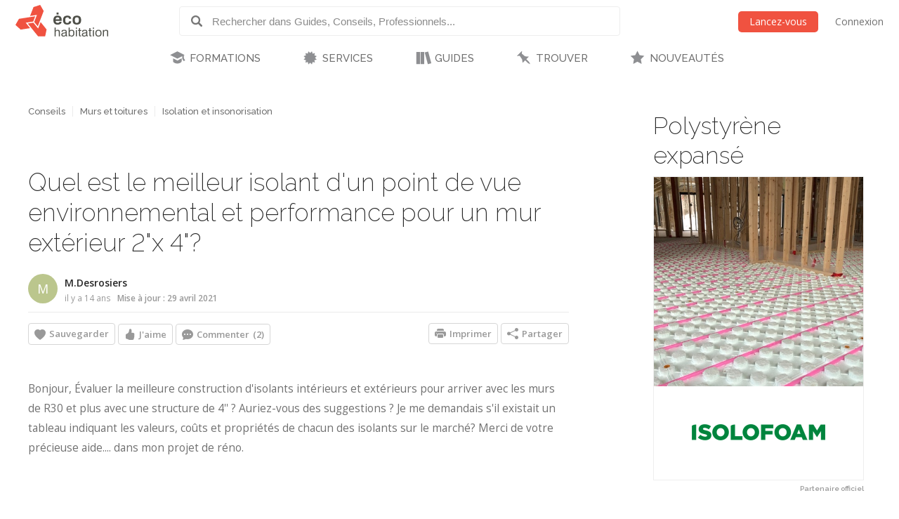

--- FILE ---
content_type: text/html; charset=utf-8
request_url: https://www.ecohabitation.com/discussions/1353/isolation-des-murs-quel-est-le-meilleur-isolant-dun-point-de-vue-environnemental-et-performance-pour-un-mur-exterieur-2x-4/
body_size: 26893
content:

<!DOCTYPE html>
<html lang="fr" class="lang-fr section-discussions">
<head>
    
<script>window.gtag=window.gtag||function(){};window.ga=window.ga||function(){};</script>

    <link rel="preconnect" href="https://www.googletagmanager.com">

    <script>
        ECO_GTAG_CONFIG = {};

        
            ECO_GTAG_CONFIG.content_type = "Conseils";
            ECO_GTAG_CONFIG.category = "Isolation et insonorisation";
            ECO_GTAG_CONFIG.zone = "O33";
        

        
    </script>

    

    
        <script async src="https://www.googletagmanager.com/gtag/js?id=G-EYL8S8R2L6"></script>
        <script>
            window.dataLayer = window.dataLayer || [];
            function gtag(){dataLayer.push(arguments);}
            gtag('js', new Date());
            gtag('config', 'G-EYL8S8R2L6', ECO_GTAG_CONFIG);
        </script>
    

    




    
    <meta charset="UTF-8">
    <title>Quel isolant pour mes murs ? - Écohabitation</title>
    <meta name="description" content="Quel est le meilleur isolant d&#x27;un point de vue environnemental et performance pour un mur extérieur 2&quot;x 4&quot;?">
    <meta name="keywords" content="Isolant, Valeur R, Isolation des murs">
    <meta name="viewport" content="width=device-width, initial-scale=1">
    
    <meta http-equiv="last-modified" content="2021-04-29">
    
    <link rel="canonical" href="https://www.ecohabitation.com/discussions/1353/isolation-des-murs-quel-est-le-meilleur-isolant-dun-point-de-vue-environnemental-et-performance-pour-un-mur-exterieur-2x-4/">
    <meta property="og:url" content="https://www.ecohabitation.com/discussions/1353/isolation-des-murs-quel-est-le-meilleur-isolant-dun-point-de-vue-environnemental-et-performance-pour-un-mur-exterieur-2x-4/">
    
    <meta property="fb:app_id" content="464627777732521">

    <meta property="og:title" content="Quel isolant pour mes murs ?">
    <meta property="og:description" content="Quel est le meilleur isolant d&#x27;un point de vue environnemental et performance pour un mur extérieur 2&quot;x 4&quot;?">
    
    

    <meta property="og:type" content="article">
    <meta property="article:section" content="Conseils">
    
    <meta property="article:publisher" content="162896563721443">
    

    

    <meta property="og:image" content="https://www.ecohabitation.com/static/website/img/og-image-ecohabitation.82492609110d.jpg">
    <link rel="shortcut icon" href="/static/website/img/favicon.6278270913a5.ico">
    <link rel="preconnect" href="https://fonts.googleapis.com">
    <link rel="preconnect" href="https://fonts.gstatic.com" crossorigin>
    <link rel="preconnect" href="https://ajax.googleapis.com">
    
    
        <link rel="preconnect" href="https://ras.ecohome.net">

        <link rel="preconnect" href="https://js.hs-scripts.com">
        <link rel="preconnect" href="https://js.hscollectedforms.net">
        <link rel="preconnect" href="https://js.hs-analytics.net">
        <link rel="preconnect" href="https://js.hsleadflows.net">
        <link rel="preconnect" href="https://js.hs-banner.com">
        <link rel="preconnect" href="https://forms.hsforms.com">
        <link rel="preconnect" href="https://track.hubspot.com">

        <link rel="preconnect" href="https://connect.facebook.net">
        <link rel="preconnect" href="https://www.facebook.com">

        <link rel="preconnect" href="https://z-na.associates-amazon.com">

        <link rel="preconnect" href="https://s.adroll.com">
        <link rel="preconnect" href="https://d.adroll.com">
        <link rel="preconnect" href="https://d.adroll.mgr.consensu.org">
        <link rel="preconnect" href="https://dsum-sec.casalemedia.com">
        <link rel="preconnect" href="https://pixel.rubiconproject.com">
        <link rel="preconnect" href="https://sync.outbrain.com">
        <link rel="preconnect" href="https://pixel.advertising.com">
        <link rel="preconnect" href="https://sync.taboola.com">
        <link rel="preconnect" href="https://simage2.pubmatic.com">
        <link rel="preconnect" href="https://eb2.3lift.com">
        <link rel="preconnect" href="https://ups.analytics.yahoo.com">
    


    <link href="https://fonts.googleapis.com/css2?family=Open+Sans:wght@300;400;600&family=Raleway:wght@100;200;300;500;600&display=swap" rel="preload" as="style" onload="this.onload=null;this.rel='stylesheet'">
    <link href="/static/website/css/normalize.min.ac230a49d6d6.css" rel="stylesheet">
    <link href="/static/website/css/style.63a8d2331a55.css" rel="stylesheet">
    <link href="/static/website/css/responsive.3b84be3a24ed.css" rel="stylesheet">
    <link href="/static/website/lang/fr/css/style.6ce24a23f774.css" rel="stylesheet">
    <link href="/static/website/css/bootstrap-icons.4687b01d2564.css" rel="preload" as="style" onload="this.onload=null;this.rel='stylesheet'">
    <link href="/static/website/css/fallback.1e78a80a4773.css" rel="preload" as="style" onload="this.onload=null;this.rel='stylesheet'">
    <link href="/static/search/css/jquery.typeahead.min.bd8b222fea6b.css" rel="preload" as="style" onload="this.onload=null;this.rel='stylesheet'">
    <link href="/static/search/css/jquery.typeahead.custom.0a3e7eef66f8.css" rel="preload" as="style" onload="this.onload=null;this.rel='stylesheet'">
    <link href="/static/website/plugins/slick/slick.18ef3d49eaee.css" rel="preload" as="style" onload="this.onload=null;this.rel='stylesheet'">
    <link href="/static/website/plugins/slick/slick-theme.463577beeb15.css" rel="preload" as="style" onload="this.onload=null;this.rel='stylesheet'">

    <noscript>
        <link href="https://fonts.googleapis.com/css2?family=Open+Sans:wght@300;400;600&family=Raleway:wght@100;200;300;500;600&display=swap" rel="stylesheet">
        <link href="/static/website/css/fallback.1e78a80a4773.css" rel="stylesheet">
        <link href="/static/website/css/bootstrap-icons.4687b01d2564.css" rel="stylesheet">
        <link href="/static/search/css/jquery.typeahead.min.bd8b222fea6b.css" rel="stylesheet">
        <link href="/static/search/css/jquery.typeahead.custom.0a3e7eef66f8.css" rel="stylesheet">
        <link href="/static/website/plugins/slick/slick.18ef3d49eaee.css" rel="stylesheet">
        <link href="/static/website/plugins/slick/slick-theme.463577beeb15.css" rel="stylesheet">
    </noscript>

    
        <link href="/static/website/css/print.888220c6d8b7.css" media="print" rel="stylesheet">
    

</head>
<body>
    
    <div id="header">
        <div class="header-wrapper">
            <div class="mobile-menu-toggle"></div>
            
<a class="logo-wrapper" href="/">
    
        <svg class="main-logo" xmlns="http://www.w3.org/2000/svg" viewBox="0 0 664.268 226.4">
            <g>
                <g class="icon-container">
                    <polygon points="132.448,105.643 141.791,81.34 25.147,99.729 0,143.307 37.339,177.059 104.909,166.388 82.684,138.866 73.705,127.772 120.979,120.317 127.2,119.33"/>
                    <polygon points="164.84,162.83 162.427,169.085 128.375,127.003 126.309,127.317 88.173,133.333 119.39,171.956 162.391,225.201 212.728,225.201 223.267,176 180.25,122.758 171.86,144.561"/>
                    <polygon points="134.417,122.125 160.002,153.8 175.441,113.705 177.844,107.449 202.427,43.581 177.248,0 129.372,15.461 104.783,79.329 110.171,78.483 147.217,72.639 153.844,71.596"/>
                </g>
                <g class="name-container">
                    <path d="M280.239,162.033h7.516v24.976c1.66-3.578,3.927-8.821,14.671-8.821c15.286,0,15.286,9.692,15.286,16.86v30.129h-7.51v-29.605c0-7.865-1.486-11.266-9.782-11.266c-7.952,0-12.665,5.062-12.665,14.232v26.639h-7.516V162.033z"/>
                    <path d="M330.712,193.561c0-6.377,0-15.373,19.473-15.373c12.489,0,17.123,3.931,17.123,14.851v22.531c0,3.853,1.576,3.934,4.365,3.934v5.674c-1.046,0-2.095,0.089-3.145,0.089c-5.763,0-7.342-1.313-8.381-5.763c-2.536,3.49-5.421,6.897-15.986,6.897c-11.356,0-15.285-4.628-15.285-13.709c0-9.174,4.016-12.492,28.124-15.631c2.618-0.352,2.618-4.286,2.618-5.592c0-6.114-2.974-7.163-10.483-7.163c-9.778,0-11.177,2.525-11.177,9.255H330.712z M359.795,207.185v-5.414c-4.19,1.402-7.427,1.925-10.223,2.273c-12.574,1.658-12.923,4.45-12.923,9.43c0,5.24,3.841,6.813,9.078,6.813C354.902,220.286,359.881,216.181,359.795,207.185z"/>
                    <path d="M381.093,162.033h7.51v24.374c1.927-4.023,3.67-8.22,14.153-8.22c13.791,0,19.298,6.9,19.298,23.324c0,19.481-7.857,24.889-19.298,24.889c-9.704,0-12.838-4.019-14.852-7.86v6.637h-6.812V162.033z M401.708,184.306c-12.75,0-13.536,13.186-13.536,18.688c0,10.917,3.746,17.292,14.322,17.292c9.515,0,11.969-6.026,11.969-18.953C414.462,189.805,412.275,184.306,401.708,184.306z"/>
                    <path d="M432.438,162.033h7.509v9.082h-7.509V162.033z M432.438,179.411h7.509v45.766h-7.509V179.411z"/>
                    <path d="M448.844,185.614v-6.203h6.552v-13.802h7.517v13.802h8.647v6.203h-8.647v28.469c0,4.813,0.086,5.25,4.453,5.25c1.046,0,2.014-0.097,3.06-0.182v6.025c-1.921,0.175-3.846,0.261-5.766,0.261c-9.264,0-9.264-5.408-9.264-10.917v-28.906H448.844z"/>
                    <path d="M477.92,193.561c0-6.377,0-15.373,19.476-15.373c12.49,0,17.128,3.931,17.128,14.851v22.531c0,3.853,1.568,3.934,4.361,3.934v5.674c-1.046,0-2.089,0.089-3.138,0.089c-5.766,0-7.342-1.313-8.395-5.763c-2.526,3.49-5.414,6.897-15.979,6.897c-11.354,0-15.284-4.628-15.284-13.709c0-9.174,4.016-12.492,28.123-15.631c2.617-0.352,2.617-4.286,2.617-5.592c0-6.114-2.963-7.163-10.479-7.163c-9.774,0-11.18,2.525-11.18,9.255H477.92z M507.004,207.185v-5.414c-4.188,1.402-7.424,1.925-10.22,2.273c-12.574,1.658-12.923,4.45-12.923,9.43c0,5.24,3.849,6.813,9.085,6.813C502.121,220.286,507.089,216.181,507.004,207.185z"/>
                    <path d="M523.244,185.614v-6.203h6.545v-13.802h7.516v13.802h8.645v6.203h-8.645v28.469c0,4.813,0.086,5.25,4.451,5.25c1.049,0,2.013-0.097,3.055-0.182v6.025c-1.917,0.175-3.838,0.261-5.759,0.261c-9.263,0-9.263-5.408-9.263-10.917v-28.906H523.244z"/>
                    <path d="M555.373,162.033h7.509v9.082h-7.509V162.033z M555.373,179.411h7.509v45.766h-7.509V179.411z"/>
                    <path d="M572.579,202.298c0-16.335,6.982-24.11,22.794-24.11c15.979,0,21.311,9.519,21.311,24.28c0,13.02-3.931,23.933-22.186,23.933C578.251,226.4,572.579,217.49,572.579,202.298z M594.586,184.306c-12.315,0-14.328,8.469-14.328,18.423c0,9.696,2.796,17.558,13.628,17.558c11.966,0,15.028-5.503,15.028-17.469C608.915,190.505,605.763,184.306,594.586,184.306z"/>
                    <path d="M626.712,179.411h7.509v7.075c1.572-3.579,4.368-8.299,14.681-8.299c15.018,0,15.366,9.17,15.366,15.811v31.179h-7.513v-29.08c0-6.897-0.607-11.621-9.259-11.621c-6.979,0-13.275,2.882-13.275,14.151v26.55h-7.509V179.411z"/>
                </g>
                <g class="name-container">
                    <path d="M314.809,102.732h-26.494c0.817-6.167,1.509-13.612,14.644-13.612C313.424,89.12,314.809,95.636,314.809,102.732z M331.437,114.004c0.925-17.554-2.324-37.194-29.172-37.194c-22.665,0-30.343,12.899-30.343,32.307c0,21.277,8.839,31.852,29.642,31.852c24.182,0,27.549-12.082,28.824-19.644h-15.801c-1.051,3.606-1.753,7.438-11.741,7.438c-11.506,0-14.885-4.993-14.885-14.759H331.437z"/>
                    <path d="M383.613,99.35c-0.804-4.649-0.694-10.23-12.668-10.23c-11.847,0-14.286,8.962-14.286,18.61c0,14.067,3.134,21.385,13.59,21.385c13.364,0,12.561-5.937,13.364-12.441h15.924c0,9.532-4.987,24.295-28.827,24.295c-19.294,0-29.982-10.688-29.982-32.31c0-18.257,7.912-31.849,31.271-31.849c20.217,0,27.077,10.691,27.077,22.54H383.613z"/>
                    <path d="M454.395,107.377c0,13.948-2.085,21.51-15.221,21.51c-9.993,0-13.6-5.821-13.6-20.228c0-15.812,4.416-19.652,15.343-19.652C450.916,89.007,454.395,94.944,454.395,107.377z M439.752,140.969c23.14,0,30.803-13.022,30.803-32.197c0-22.082-9.878-31.961-30.218-31.961c-17.668,0-30.923,7.087-30.923,32.542C409.415,131.33,419.757,140.969,439.752,140.969z"/>
                    <rect x="294.588" y="54.625" width="14.306" height="14.304"/>
                </g>
            </g>
        </svg>
    
</a>

            <div class="header-search">
                <form class="top-search" action="/guides/">
                    <div class="typeahead__container">
                        <div class="typeahead__field">
                            <span class="typeahead__button">
                                <label for="id_typeahead__input">
                                    <button type="submit" name="search" aria-label="Rechercher dans Guides, Conseils, Professionnels">
                                        <span class="typeahead__search-icon"></span>
                                    </button>
                                </label>
                            </span>
                            <span class="typeahead__query">
                                <input class="js-typeahead"
                                       style="background: none;"
                                       id="id_typeahead__input"
                                       name="q"
                                       type="search"
                                       placeholder="Rechercher dans Guides, Conseils, Professionnels..."
                                       value=""
                                       data-source="2"
                                       autocomplete="off">
                            </span>
                        </div>
                    </div>
                </form>
            </div>

            <div class="header-action">
                <div class="mobile-search-toggle typeahead__search-icon" title="Rechercher"></div>

                
            </div>

            
                <ul class="header-auth mainmenu">
                    <li class="child"><a data-modal class="buttons button-orange" href="/inscription/?next=/discussions/1353/isolation-des-murs-quel-est-le-meilleur-isolant-dun-point-de-vue-environnemental-et-performance-pour-un-mur-exterieur-2x-4/" rel="nofollow">Lancez-vous</a></li>
                    <li class="child nomobile"><a data-modal href="/connexion/?next=/discussions/1353/isolation-des-murs-quel-est-le-meilleur-isolant-dun-point-de-vue-environnemental-et-performance-pour-un-mur-exterieur-2x-4/" rel="nofollow">Connexion</a></li>
                </ul>
            
            <div class="clear"></div>
        </div>

        
            <nav id="mainnav">
                <ul class="mainmenu">
                    



    <li class="child section-training has-childs level-0">
        <a href="/formations/">FORMATIONS</a>
        
            <ul class="submenu">
                

<li class="column"><ul>

    <li class="child level-1">
        <a href="https://www.ecohabitation.com/formations/">Nos formations</a>
        
    </li>
    
        
    

    <li class="child has-childs level-1 last">
        <a href="/formations/webinaires/midrise-bois-vs-beton/">Webinaires et Événements</a>
        
            <ul class="submenu">
                



    <li class="child level-2">
        <a href="/dossier-inondation-cohabiter-avec-l-eau/">Dossier inondation : Cohabiter avec l&#x27;eau</a>
        
    </li>
    

    <li class="child level-2">
        <a href="/formations/webinaires/midrise-bois-vs-beton/">Midrise - Bois vs Béton</a>
        
    </li>
    

    <li class="child level-2 last">
        <a href="/formations/videos/">Vidéos</a>
        
    </li>
    

            </ul>

        
    </li>
    
        
            </ul></li>
        
    

            </ul>

        
    </li>
    

    <li class="child section-services has-childs level-0">
        <a href="/services/">SERVICES</a>
        
            <ul class="submenu">
                

<li class="column"><ul>

    <li class="child has-childs level-1">
        <a href="/multilogement-commercial-institutionnel/">Multilogement, Commercial et Institutionnel</a>
        
            <ul class="submenu">
                



    <li class="child level-2">
        <a href="/multilogement-commercial-institutionnel/optimisation-energetique-sur-plans/">Optimisation énergétique sur plans</a>
        
    </li>
    

    <li class="child level-2">
        <a href="/multilogement-commercial-institutionnel/audit-energetique/">Audit énergétique</a>
        
    </li>
    

    <li class="child level-2">
        <a href="/multilogement-commercial-institutionnel/batiment-carbone-zero/">Bâtiment à Carbone Zéro</a>
        
    </li>
    

    <li class="child level-2 last">
        <a href="/multilogement-commercial-institutionnel/financements/">Accompagnement énergétique APH</a>
        
    </li>
    

            </ul>

        
    </li>
    
        
    

    <li class="child has-childs level-1">
        <a href="/quartiers/">Planification urbaine</a>
        
            <ul class="submenu">
                



    <li class="child level-2">
        <a href="/planification-urbaine/quartiers-durables/">Quartiers durables</a>
        
    </li>
    

    <li class="child level-2">
        <a href="/planification-urbaine/reseaux-thermiques/">Réseaux thermiques</a>
        
    </li>
    

    <li class="child level-2 last">
        <a href="/planification-urbaine/municipalites-durables/">Municipalités durables</a>
        
    </li>
    

            </ul>

        
    </li>
    
        
            </ul></li><li class="column"><ul>
        
    

    <li class="child has-childs level-1">
        <a href="/coaching-de-projet/">Coaching de projet</a>
        
            <ul class="submenu">
                



    <li class="child level-2">
        <a href="/coaching-de-projet/">Coaching en rénovation et en construction</a>
        
    </li>
    

    <li class="child level-2 last">
        <a href="/coaching-de-projet/coaching-en-uha/">Coaching en UHA</a>
        
    </li>
    

            </ul>

        
    </li>
    
        
    

    <li class="child has-childs level-1 last">
        <a href="/jerenoveco/">Démarche JeRénovÉco</a>
        
            <ul class="submenu">
                



    <li class="child level-2">
        <a href="/jerenoveco/a-propos/">À propos</a>
        
    </li>
    

    <li class="child level-2">
        <a href="/jerenoveco/pour-qui/">À qui s&#x27;adresse JeRénovÉco?</a>
        
    </li>
    

    <li class="child level-2">
        <a href="/jerenoveco/energie/">Volet énergie et décarbonation</a>
        
    </li>
    

    <li class="child level-2 last">
        <a href="/jerenoveco/adaptation/">Volet inondations</a>
        
    </li>
    

            </ul>

        
    </li>
    
        
            </ul></li>
        
    

            </ul>

        
    </li>
    

    <li class="child section-guides has-childs level-0">
        <a href="/guides/">GUIDES</a>
        
            <ul class="submenu">
                

<li class="column"><ul>

    <li class="child has-childs level-1">
        <a href="/guides/planification-et-conception/">Planification et conception</a>
        
            <ul class="submenu">
                



    <li class="child level-2">
        <a href="/guides/mode-de-vie-et-mobilite/">Mode de vie et mobilité</a>
        
    </li>
    

    <li class="child level-2">
        <a href="/guides/subventions-et-incitatifs/">Subventions et incitatifs</a>
        
    </li>
    

    <li class="child level-2">
        <a href="/guides/financement-hypothecaire-et-fiscalite/">Financement hypothécaire et fiscalité</a>
        
    </li>
    

    <li class="child level-2">
        <a href="/guides/codes-et-reglementations/">Codes et règlementations</a>
        
    </li>
    

    <li class="child level-2">
        <a href="/guides/les-certifications-ecologiques/">Les certifications écologiques</a>
        
    </li>
    

    <li class="child level-2">
        <a href="/guides/ecodesign/">Écodesign</a>
        
    </li>
    

    <li class="child level-2">
        <a href="/guides/maisons-autonomes-et-nette-zero/">Maisons autonomes et Nette-Zéro</a>
        
    </li>
    

    <li class="child level-2">
        <a href="/guides/materiaux-et-ressources/">Matériaux et ressources</a>
        
    </li>
    

    <li class="child level-2">
        <a href="/guides/architecture-et-conception-de-plans/">Architecture et conception de plans</a>
        
    </li>
    

    <li class="child level-2">
        <a href="/guides/entrepreneurs-expertise/">Entrepreneurs - Expertise</a>
        
    </li>
    

    <li class="child level-2">
        <a href="/guides/sante-et-qualite-de-lair/">Santé et qualité de l&#x27;air</a>
        
    </li>
    

    <li class="child level-2">
        <a href="/guides/gestion-des-dechets/">Gestion des déchets</a>
        
    </li>
    

    <li class="child level-2 last">
        <a href="/guides/immobilier-et-maisons-neuves/">Immobilier et maisons neuves</a>
        
    </li>
    

            </ul>

        
    </li>
    
        
    

    <li class="child has-childs level-1">
        <a href="/guides/fondations-et-sous-sol/">Fondations et sous-sol</a>
        
            <ul class="submenu">
                



    <li class="child level-2">
        <a href="/guides/excavation/">Excavation</a>
        
    </li>
    

    <li class="child level-2">
        <a href="/guides/radon/">Radon</a>
        
    </li>
    

    <li class="child level-2">
        <a href="/guides/fondations-nouvelle-construction/">Fondations - Nouvelle construction</a>
        
    </li>
    

    <li class="child level-2">
        <a href="/guides/fondations-renovation/">Fondations - Rénovation</a>
        
    </li>
    

    <li class="child level-2 last">
        <a href="/guides/drainage-et-impermeabilisation/">Drainage et imperméabilisation</a>
        
    </li>
    

            </ul>

        
    </li>
    
        
            </ul></li><li class="column"><ul>
        
    

    <li class="child has-childs level-1">
        <a href="/guides/murs-et-toitures/">Murs et toitures</a>
        
            <ul class="submenu">
                



    <li class="child level-2">
        <a href="/guides/coupes-de-mur-nouvelle-construction/">Coupes de mur - Nouvelle construction</a>
        
    </li>
    

    <li class="child level-2">
        <a href="/guides/coupes-de-mur-renovation/">Coupes de mur - Rénovation</a>
        
    </li>
    

    <li class="child level-2">
        <a href="/guides/etancheite-pare-air-pare-vapeur/">Étanchéité - Pare-air - Pare-vapeur</a>
        
    </li>
    

    <li class="child level-2">
        <a href="/guides/isolation-et-insonorisation/">Isolation et insonorisation</a>
        
    </li>
    

    <li class="child level-2">
        <a href="/guides/portes-et-fenetres/">Portes et fenêtres</a>
        
    </li>
    

    <li class="child level-2">
        <a href="/guides/entretoits-nouvelle-construction/">Entretoits - Nouvelle construction</a>
        
    </li>
    

    <li class="child level-2">
        <a href="/guides/entretoits-renovation/">Entretoits - Rénovation</a>
        
    </li>
    

    <li class="child level-2">
        <a href="/guides/toitures/">Toitures</a>
        
    </li>
    

    <li class="child level-2">
        <a href="/guides/revetements-exterieurs/">Revêtements extérieurs</a>
        
    </li>
    

    <li class="child level-2 last">
        <a href="/guides/controle-des-parasites/">Contrôle des parasites</a>
        
    </li>
    

            </ul>

        
    </li>
    
        
    

    <li class="child has-childs level-1">
        <a href="/guides/mecanique-du-batiment/">Mécanique du bâtiment</a>
        
            <ul class="submenu">
                



    <li class="child level-2">
        <a href="/guides/chauffage-et-climatisation/">Chauffage et climatisation</a>
        
    </li>
    

    <li class="child level-2">
        <a href="/guides/ventilation/">Ventilation</a>
        
    </li>
    

    <li class="child level-2">
        <a href="/guides/plomberie-et-gestion-efficace-de-leau/">Plomberie et gestion efficace de l&#x27;eau</a>
        
    </li>
    

    <li class="child level-2">
        <a href="/guides/electricite/">Électricité</a>
        
    </li>
    

    <li class="child level-2 last">
        <a href="/guides/energies-renouvelables/">Énergies renouvelables</a>
        
    </li>
    

            </ul>

        
    </li>
    
        
            </ul></li><li class="column"><ul>
        
    

    <li class="child has-childs level-1">
        <a href="/guides/interieurs/">Intérieurs</a>
        
            <ul class="submenu">
                



    <li class="child level-2">
        <a href="/guides/murs-et-plafonds-revetements-interieurs/">Murs et plafonds - Revêtements intérieurs</a>
        
    </li>
    

    <li class="child level-2">
        <a href="/guides/planchers-et-escaliers/">Planchers et escaliers</a>
        
    </li>
    

    <li class="child level-2">
        <a href="/guides/peintures-finis-et-enduits-naturels/">Peintures, finis et enduits naturels</a>
        
    </li>
    

    <li class="child level-2">
        <a href="/guides/portes-et-moulures/">Portes et moulures</a>
        
    </li>
    

    <li class="child level-2">
        <a href="/guides/cuisines/">Cuisines</a>
        
    </li>
    

    <li class="child level-2">
        <a href="/guides/salles-de-bains/">Salles de bains</a>
        
    </li>
    

    <li class="child level-2">
        <a href="/guides/amenagement-du-sous-sol/">Aménagement du sous-sol</a>
        
    </li>
    

    <li class="child level-2">
        <a href="/guides/mobilier-et-decoration/">Mobilier et décoration</a>
        
    </li>
    

    <li class="child level-2">
        <a href="/guides/nettoyage-et-entretien/">Nettoyage et entretien</a>
        
    </li>
    

    <li class="child level-2 last">
        <a href="/guides/recyclage-et-compostage/">Recyclage et compostage</a>
        
    </li>
    

            </ul>

        
    </li>
    
        
    

    <li class="child has-childs level-1">
        <a href="/guides/amenagement-exterieur/">Aménagement extérieur</a>
        
            <ul class="submenu">
                



    <li class="child level-2">
        <a href="/guides/terrasses-balcons-et-gazebos/">Terrasses, balcons et gazébos</a>
        
    </li>
    

    <li class="child level-2">
        <a href="/guides/pavages-et-permeabilite-du-lot/">Pavages et perméabilité du lot</a>
        
    </li>
    

    <li class="child level-2">
        <a href="/guides/amenagement-paysager/">Aménagement paysager</a>
        
    </li>
    

    <li class="child level-2">
        <a href="/guides/systeme-dirrigation/">Système d&#x27;irrigation</a>
        
    </li>
    

    <li class="child level-2">
        <a href="/guides/recuperation-des-eaux-de-pluie/">Récupération des eaux de pluie</a>
        
    </li>
    

    <li class="child level-2">
        <a href="/guides/production-alimentaire/">Production alimentaire</a>
        
    </li>
    

    <li class="child level-2">
        <a href="/guides/piscines-et-bassins-naturels/">Piscines et bassins naturels</a>
        
    </li>
    

    <li class="child level-2 last">
        <a href="/guides/serres-solariums/">Serres &amp; Solariums</a>
        
    </li>
    

            </ul>

        
    </li>
    
        
            </ul></li><li class="column"><ul>
        
    

    <li class="child has-childs level-1">
        <a href="/guides/leed-guide-technique/">LEED - Guide technique</a>
        
            <ul class="submenu">
                



    <li class="child level-2">
        <a href="/guides/leed-v4/">LEED v4</a>
        
    </li>
    

    <li class="child level-2 last">
        <a href="/guides/leed-2009/">LEED 2009</a>
        
    </li>
    

            </ul>

        
    </li>
    
        
    

    <li class="child has-childs level-1">
        <a href="/guides/urbanisme-et-amenagement-du-territoire/">Urbanisme et  Aménagement du territoire</a>
        
            <ul class="submenu">
                



    <li class="child level-2">
        <a href="/guides/amenagement-densite/">Aménagement &amp; densité</a>
        
    </li>
    

    <li class="child level-2">
        <a href="/guides/ilots-de-chaleurs/">Îlots de chaleurs</a>
        
    </li>
    

    <li class="child level-2">
        <a href="/guides/gestion-de-leau/">Gestion de l&#x27;eau</a>
        
    </li>
    

    <li class="child level-2">
        <a href="/guides/matieres-residuelles/">Matières résiduelles</a>
        
    </li>
    

    <li class="child level-2">
        <a href="/guides/transport-deplacement/">Transport - déplacement</a>
        
    </li>
    

    <li class="child level-2">
        <a href="/guides/reduction-des-emissions-de-ges/">Réduction des émissions de GES</a>
        
    </li>
    

    <li class="child level-2 last">
        <a href="/guides/municipalites-encourager-lhabitation-durable/">Municipalités: encourager l&#x27;habitation durable</a>
        
    </li>
    

            </ul>

        
    </li>
    
        
            </ul></li><li class="column"><ul>
        
    

    <li class="child level-1">
        <a href="/publications-exclusives/">Publications exclusives</a>
        
    </li>
    
        
    

    <li class="child level-1">
        <a href="/discussions/">Questions et réponses</a>
        
    </li>
    
        
            </ul></li><li class="column"><ul>
        
    

    <li class="child level-1 last">
        <a href="/renovation/">Rénovation Écohabitation</a>
        
    </li>
    
        
            </ul></li>
        
    

            </ul>

        
    </li>
    

    <li class="child section-projects has-childs level-0">
        <a href="/trouver/">TROUVER</a>
        
            <ul class="submenu">
                

<li class="column"><ul>

    <li class="child has-childs level-1 last">
        <a href="/trouver/">TROUVER DE L&#x27;INSPIRATION</a>
        
            <ul class="submenu">
                



    <li class="child level-2">
        <a href="/trouver/kits/">Maisons préfabriquées pour le Québec</a>
        
    </li>
    

    <li class="child level-2">
        <a href="/projets/">Projets exemplaires</a>
        
    </li>
    

    <li class="child level-2 last">
        <a href="/trouver/proprietes-a-vendre/">Propriétés et condos écologiques à vendre</a>
        
    </li>
    

            </ul>

        
    </li>
    
        
            </ul></li>
        
    

            </ul>

        
    </li>
    

    <li class="child section-latest level-0 last">
        <a href="/nouveautes/">NOUVEAUTÉS</a>
        
    </li>
    

                </ul>
            </nav>
        
    </div>

    <div id="content">
        
    























    <div class="content-article">
        <div class="sidebar">
            
                
                    <div id="ras-73" class="ras dpg" data-id="1"></div>


                

                
    
        
        
            <h2>Conseils connexes</h2>
            

<div class="list sidelist sidelist-discussions">
    
    <div class="row">
        <div class="node-content">
            <a class="node-title" href="/discussions/3325/isolation-y-a-t-il-des-avantages-de-prevoir-des-murs-exterieurs-en-2-x-4-po-avec-isolant-rigide-exterieur-2/" title="Y a-t-il des avantages de prévoir des murs extérieurs en 2 x 4 po avec isolant rigide extérieur 2&quot; ?"><h3>Y a-t-il des avantages de prévoir des murs extérieurs en 2 x 4 po avec isolant rigide extérieur 2&quot; ?</h3></a>
        </div>
    </div>
    
    <div class="row">
        <div class="node-content">
            <a class="node-title" href="/discussions/2531/isolation-quelle-est-la-technique-pour-augmenter-la-valeur-isolante-du-mur-et-obtenir-r-40/" title="Quelle est la technique pour augmenter la valeur isolante du mur et obtenir R-40?"><h3>Quelle est la technique pour augmenter la valeur isolante du mur et obtenir R-40?</h3></a>
        </div>
    </div>
    
    <div class="row">
        <div class="node-content">
            <a class="node-title" href="/discussions/2985/isolation-est-ce-que-les-feuille-disolant-metallique-avec-des-bulles-ayr-foil-reflectix-valent-la-peine-au-niveau-coutperformance/" title="Est-ce que les feuille d&#x27;isolant métallique avec des bulles (Ayr foil, reflectix) valent la peine au niveau coût/performance?"><h3>Est-ce que les feuille d&#x27;isolant métallique avec des bulles (Ayr foil, reflectix) valent la peine au niveau…</h3></a>
        </div>
    </div>
    
    <div class="row">
        <div class="node-content">
            <a class="node-title" href="/discussions/2415/isolation-puisque-la-performance-du-polyisocyanurate-diminue-avec-le-froid-est-ce-que-les-panneaux-sandwichs-isolants-en-polyiso-peuvent-etre-efficaces-pendant-lhiver/" title="Puisque la performance du polyisocyanurate diminue avec le froid, est-ce que les panneaux sandwichs isolants en polyiso peuvent être efficaces pendant l&#x27;hiver ?"><h3>Puisque la performance du polyisocyanurate diminue avec le froid, est-ce que les panneaux sandwichs isolants en…</h3></a>
        </div>
    </div>
    
    <div class="row">
        <div class="node-content">
            <a class="node-title" href="/discussions/5987/isolation-dun-mur-par-linterieurvalidation-des-etapes/" title="Isolation d&#x27;un mur par l&#x27;intérieur : validation des étapes."><h3>Isolation d&#x27;un mur par l&#x27;intérieur : validation des étapes.</h3></a>
        </div>
    </div>
    
    <div class="row">
        <div class="node-content">
            <a class="node-title" href="/discussions/1636/materiaux-je-suis-perdue-quel-isolant-est-le-plus-ecologique-y-a-t-il-une-grosse-difference-defficacite-de-lisolation-entre-cellulose-et-urethane/" title="Quel isolant est le plus écologique? Y a-t-il une grosse différence d’efficacité de l&#x27;isolation entre cellulose et uréthane?"><h3>Quel isolant est le plus écologique? Y a-t-il une grosse différence d’efficacité de l&#x27;isolation entre cellulose et…</h3></a>
        </div>
    </div>
    
    <div class="row">
        <div class="node-content">
            <a class="node-title" href="/discussions/6248/puis-je-installer-un-isolant-polyisocyanurate-de-35-pouces-dans-un-mur-de-2x4/" title="Puis-je installer un isolant polyisocyanurate de 3.5 pouces dans un mur de 2x4?"><h3>Puis-je installer un isolant polyisocyanurate de 3.5 pouces dans un mur de 2x4?</h3></a>
        </div>
    </div>
    
    <div class="row">
        <div class="node-content">
            <a class="node-title" href="/discussions/1825/isolation-quelle-est-la-meilleure-option-pour-ameliorer-mon-isolation-sans-me-ruiner/" title="Quelle est la meilleure option pour améliorer mon isolation sans me ruiner?"><h3>Quelle est la meilleure option pour améliorer mon isolation sans me ruiner?</h3></a>
        </div>
    </div>
    
</div>
        
    


                
                    <div id="ras-74" class="ras dpg" data-id="2"></div>


                

                
    
        
        
            <h2>Guides connexes</h2>
            

<div class="list sidelist">
    
    <div class="row">
        <div class="node-thumb">
        
            <a href="/guides/4023/losb-lamine-un-produit-dont-il-faut-se-mefier/" title="Pourquoi faut-il se méfier de l&#x27;OSB laminé dans nos murs?"><img class="node-image lazyload" data-src="/media/articles/images/e0/8d/e08d46384a55f00471f19b01d8bd784019e37113/thumbs/mikr208iZ6_i_120x120_EE_R0wWf.jpg" alt="L&#x27;isolation des murs avec OSB laminé : est-ce efficace?" width="120" height="120" src="/static/website/img/pixel.2f22d8da6588.gif" style="aspect-ratio: 120/120;"></a>
        
        </div>
        <div class="node-content">
            <a class="node-title" href="/guides/4023/losb-lamine-un-produit-dont-il-faut-se-mefier/" title="L’OSB laminé : un produit dont il faut se méfier"><h3>L’OSB laminé : un produit dont il faut se méfier</h3></a>
        </div>
    </div>
    
    <div class="row">
        <div class="node-thumb">
        
            <a href="/guides/3488/isoler-les-murs-exterieurs-dune-maison-existante/" title="Isoler les murs extérieurs d’une maison existante"><img class="node-image lazyload" data-src="/media/articles/images/19/c1/19c1e4823ca4f987b526562364f679633ef5fc96/thumbs/mpGKe7Ig-8eL_120x120_EE_R0wWf.jpg" alt="Isoler les murs par l’extérieur peut être plus complexe qu’il n’y parait…" width="120" height="120" src="/static/website/img/pixel.2f22d8da6588.gif" style="aspect-ratio: 120/120;"></a>
        
        </div>
        <div class="node-content">
            <a class="node-title" href="/guides/3488/isoler-les-murs-exterieurs-dune-maison-existante/" title="Isoler les murs extérieurs d’une maison existante"><h3>Isoler les murs extérieurs d’une maison existante</h3></a>
        </div>
    </div>
    
    <div class="row">
        <div class="node-thumb">
        
            <a href="/guides/1720/le-facteur-isolant/" title="Le facteur isolant"><img class="node-image lazyload" data-src="/media/articles/images/aa/51/aa51f2ed9f0947a9a58caf3de78796e739e245cc/thumbs/5fKRPKSis-hh_120x120_EE_R0wWf.jpg" alt="isolation saine : Le facteur isolant" width="120" height="120" src="/static/website/img/pixel.2f22d8da6588.gif" style="aspect-ratio: 120/120;"></a>
        
        </div>
        <div class="node-content">
            <a class="node-title" href="/guides/1720/le-facteur-isolant/" title="Le facteur isolant"><h3>Le facteur isolant</h3></a>
        </div>
    </div>
    
    <div class="row">
        <div class="node-thumb">
        
            <a href="/guides/1294/produit-du-mois-un-panneau-de-contreventement-isolant-rigide-en-fibre-de-bois-recycle/" title="Panneau isolant en fibre de bois Sonoclimat eco 4"><img class="node-image lazyload" data-src="/media/articles/images/d4/00/d400fa4dacc396d94880bc0aa9e6cf4af2b085bf/thumbs/HIXxv6K1W_ea_120x120_EE_R0wWf.jpg" alt="Panneau isolant fibre bois" width="120" height="120" src="/static/website/img/pixel.2f22d8da6588.gif" style="aspect-ratio: 120/120;"></a>
        
        </div>
        <div class="node-content">
            <a class="node-title" href="/guides/1294/produit-du-mois-un-panneau-de-contreventement-isolant-rigide-en-fibre-de-bois-recycle/" title="Produit du mois : un panneau de contreventement isolant rigide en fibre de bois recyclé"><h3>Produit du mois : un panneau de contreventement isolant rigide en fibre de…</h3></a>
        </div>
    </div>
    
    <div class="row">
        <div class="node-thumb">
        
            <a href="/guides/2809/remplir-les-cavites-disolant-acoustique-pour-insonoriser/" title="Comment réduire le bruit entre les murs, plafonds et planchers"><img class="node-image lazyload" data-src="/media/articles/images/16/3c/163cf37c96a21cb64801fef9d18e52167c42c89a/thumbs/_MIjMJTlqVuO_120x120_EE_R0wWf.jpg" alt="Insonorisation" width="120" height="120" src="/static/website/img/pixel.2f22d8da6588.gif" style="aspect-ratio: 120/120;"></a>
        
        </div>
        <div class="node-content">
            <a class="node-title" href="/guides/2809/remplir-les-cavites-disolant-acoustique-pour-insonoriser/" title="Remplir les cavités d’isolant acoustique pour insonoriser"><h3>Remplir les cavités d’isolant acoustique pour insonoriser</h3></a>
        </div>
    </div>
    
    <div class="row">
        <div class="node-thumb">
        
            <a href="/guides/2456/lisolation-des-murs-de-brique/" title="L&#x27;isolation des murs de brique"><img class="node-image lazyload" data-src="/media/articles/images/96/8d/968dbf4fbb5f251106980088e61ed115e97f5f03/thumbs/Qw3AoMMKSN53_120x120_EE_R0wWf.jpg" alt="" width="120" height="120" src="/static/website/img/pixel.2f22d8da6588.gif" style="aspect-ratio: 120/120;"></a>
        
        </div>
        <div class="node-content">
            <a class="node-title" href="/guides/2456/lisolation-des-murs-de-brique/" title="L&#x27;isolation des murs de brique"><h3>L&#x27;isolation des murs de brique</h3></a>
        </div>
    </div>
    
    <div class="row">
        <div class="node-thumb">
        
            <a href="/guides/2626/isolant-naturel-la-cellulose/" title="Isolant naturel : la cellulose"><img class="node-image lazyload" data-src="/media/articles/images/a0/bd/a0bdc69d801d031b9cdbfde5f0c8ed568fb30b2b/thumbs/T4iazkH16rqq_120x120_EE_R0wWf.jpg" alt="Isolant naturel : la cellulose" width="120" height="120" src="/static/website/img/pixel.2f22d8da6588.gif" style="aspect-ratio: 120/120;"></a>
        
        </div>
        <div class="node-content">
            <a class="node-title" href="/guides/2626/isolant-naturel-la-cellulose/" title="Isolant naturel : la cellulose"><h3>Isolant naturel : la cellulose</h3></a>
        </div>
    </div>
    
    <div class="row">
        <div class="node-thumb">
        
            <a href="/guides/2056/cellulose-giclee-un-nouveau-mode-dapplication/" title="Cellulose giclée - fibre cellulosique - isolant"><img class="node-image lazyload" data-src="/media/articles/images/7e/be/7ebe1f5fe646b5227ec7541f12f1d2def4e37026/thumbs/toFtijt3ORF__120x120_EE_R0wWf.jpg" alt="Cellulose giclée - fibre cellulosique - isolant" width="120" height="120" src="/static/website/img/pixel.2f22d8da6588.gif" style="aspect-ratio: 120/120;"></a>
        
        </div>
        <div class="node-content">
            <a class="node-title" href="/guides/2056/cellulose-giclee-un-nouveau-mode-dapplication/" title="Cellulose giclée: un nouveau mode d’application"><h3>Cellulose giclée: un nouveau mode d’application</h3></a>
        </div>
    </div>
    
</div>
        
    


                
                    <div id="ras-75" class="ras dpg" data-id="3"></div>


                

                
                    
                    
                        <h2>Actualités connexes</h2>
                        

<div class="list sidelist">
    
    <div class="row">
        <div class="node-thumb">
        
            <a href="/actualites/1641/des-initiatives-ambitieuses-pour-reduire-collectivement-la-consommation-denergie-et-delectricite/" title="Hydro-Québec annonce de nouvelles initiatives en efficacité énergétique"><img class="node-image lazyload" data-src="/media/articles/images/ed/c7/edc786d59c9d5cfea8466d47734736dd14a42c94/thumbs/0jEbK7nNapDy_120x120_EE_R0wWf.jpg" alt="Hydro-Québec dévoile sa trajectoire d’efficacité énergétique" width="120" height="120" src="/static/website/img/pixel.2f22d8da6588.gif" style="aspect-ratio: 120/120;"></a>
        
        </div>
        <div class="node-content">
            <a class="node-title" href="/actualites/1641/des-initiatives-ambitieuses-pour-reduire-collectivement-la-consommation-denergie-et-delectricite/" title="Des initiatives ambitieuses pour réduire collectivement la consommation d’énergie et d’électricité"><h3>Des initiatives ambitieuses pour réduire collectivement la consommation…</h3></a>
        </div>
    </div>
    
</div>
                    
                

                
                    <div id="ras-76" class="ras dpg" data-id="4"></div>


                

                
                    <h2>Nouveautés</h2>
                    
                    

<div class="list sidelist">
    
    <div class="row">
        <div class="node-thumb">
        
            <a href="/guides/4043/bonnes-pratiques-pour-des-planchers-de-sous-sols-resilients/" title="Planchers de sous-sol : les options les plus résistantes à l’eau"><img class="node-image lazyload" data-src="/media/articles/images/fc/49/fc49f04e130158fa0023bd069603018bdd1709a3/thumbs/Z4dEWrAgJUE-_120x120_EE_R0wWf.jpg" alt="Matériaux de plancher résistants aux inondations." width="120" height="120" src="/static/website/img/pixel.2f22d8da6588.gif" style="aspect-ratio: 120/120;"></a>
        
        </div>
        <div class="node-content">
            <a class="node-title" href="/guides/4043/bonnes-pratiques-pour-des-planchers-de-sous-sols-resilients/" title="Bonnes pratiques pour des planchers de sous-sols résilients"><h3>Bonnes pratiques pour des planchers de sous-sols résilients</h3></a>
        </div>
    </div>
    
    <div class="row">
        <div class="node-thumb">
        
            <a href="/actualites/1641/des-initiatives-ambitieuses-pour-reduire-collectivement-la-consommation-denergie-et-delectricite/" title="Hydro-Québec annonce de nouvelles initiatives en efficacité énergétique"><img class="node-image lazyload" data-src="/media/articles/images/ed/c7/edc786d59c9d5cfea8466d47734736dd14a42c94/thumbs/0jEbK7nNapDy_120x120_EE_R0wWf.jpg" alt="Hydro-Québec dévoile sa trajectoire d’efficacité énergétique" width="120" height="120" src="/static/website/img/pixel.2f22d8da6588.gif" style="aspect-ratio: 120/120;"></a>
        
        </div>
        <div class="node-content">
            <a class="node-title" href="/actualites/1641/des-initiatives-ambitieuses-pour-reduire-collectivement-la-consommation-denergie-et-delectricite/" title="Des initiatives ambitieuses pour réduire collectivement la consommation d’énergie et d’électricité"><h3>Des initiatives ambitieuses pour réduire collectivement la consommation…</h3></a>
        </div>
    </div>
    
    <div class="row">
        <div class="node-thumb">
        
            <a href="/evenements/1420/comment-se-preparer-aux-inondations-amenagement-et-comportements/" title="Webinaire gratuit Comment se préparer aux inondations"><img class="node-image lazyload" data-src="/media/articles/images/f1/79/f1799cae30cfcdba7a48a4c554a9a2dfa8216b75/thumbs/umT-vsQAqzTt_120x120_EE_R0wWf.jpg" alt="Webinaire Comment se préparer aux inondations" width="120" height="120" src="/static/website/img/pixel.2f22d8da6588.gif" style="aspect-ratio: 120/120;"></a>
        
        </div>
        <div class="node-content">
            <a class="node-title" href="/evenements/1420/comment-se-preparer-aux-inondations-amenagement-et-comportements/" title="Comment se préparer aux inondations : aménagements et comportements"><h3>Comment se préparer aux inondations : aménagements et comportements</h3></a>
        </div>
    </div>
    
    <div class="row">
        <div class="node-thumb">
        
            <a href="/guides/4027/les-thermopompes-gainables-un-bon-choix/" title="Les thermopompes gainables sont-elles efficaces?"><img class="node-image lazyload" data-src="/media/articles/images/c0/88/c088b7523114389f64cc8af321667bd7853c9f45/thumbs/J3CeekXPLusY_120x120_EE_R0wWf.jpg" alt="Les thermopompes avec conduits" width="120" height="120" src="/static/website/img/pixel.2f22d8da6588.gif" style="aspect-ratio: 120/120;"></a>
        
        </div>
        <div class="node-content">
            <a class="node-title" href="/guides/4027/les-thermopompes-gainables-un-bon-choix/" title="Les thermopompes gainables, un bon choix?"><h3>Les thermopompes gainables, un bon choix?</h3></a>
        </div>
    </div>
    
</div>
                
            
        </div>
        <div class="article-container">
            <article>
                
                    
                        <ul class="breadcrumbs">
                            <li class="child"><a href="/discussions/">Conseils</a></li>
                            
                                <li class="child"><a href="/discussions/murs-et-toitures/">Murs et toitures</a></li>
                            
                                <li class="child"><a href="/discussions/isolation-et-insonorisation/">Isolation et insonorisation</a></li>
                            
                        </ul>
                    

                    
                

                

                
    <div id="discussion" class="article-discussion">
        <header>
            <h1>Quel est le meilleur isolant d&#x27;un point de vue environnemental et performance pour un mur extérieur 2&quot;x 4&quot;?</h1>
        </header>
        <div class="author-container">
            <div class="user-image">
                
                
                    <span class="user-image-default style-2">M</span>
                
                
            </div>
            <div class="author-text">
                <div class="author-name">
                    <span class="author-username">M.Desrosiers</span>
                    <div class="author-description">
                        <span class="publish-date"><span class="article-date">il y a 14 ans</span><span class="updated-date"> Mise à jour : 29 avril 2021</span></span>
                    </div>
                </div>
            </div>
        </div>
        
                        <ul class="user-action-bar">
                            
                            <li class="child action-save">

    
    <span data-modal class="user-action-button" data-href="/inscription/?next=/discussions/1353/isolation-des-murs-quel-est-le-meilleur-isolant-dun-point-de-vue-environnemental-et-performance-pour-un-mur-exterieur-2x-4/">
        <i class="bi bi-heart-fill"></i><span class="action-text">Sauvegarder</span>
    </span>

</li>
                            <li class="child action-like">

    
        <span data-modal class="user-action-button" data-href="/inscription/?next=/discussions/1353/isolation-des-murs-quel-est-le-meilleur-isolant-dun-point-de-vue-environnemental-et-performance-pour-un-mur-exterieur-2x-4/">
            <i class="bi bi-hand-thumbs-up-fill"></i><span class="action-text">J'aime</span>
        </span>
    
</li>
                            <li class="child action-comment">
                                <a class="user-action-button" href="#comment-list">
                                    <i class="bi bi-chat-dots-fill"></i><span class="action-text">Commenter</span><span class="action-count">(2)</span>
                                </a>
                            </li>
                            
<li data-share-button class="child action-share gnr-dropmenubutton">
    <span class="user-action-button">
        <i class="bi bi-share-fill"></i><span class="action-text">Partager</span>
    </span>
    <span class="gnr-dropmenu gnr-dropmenu-auto">
        <ul class="submenu">
            <li class="child">
                <ul class="submenu nowrap">
                    <li class="child"><a href="#" data-share="facebook"><i class="bi bi-facebook"></i>Facebook</a></li>
                    <li class="child"><a href="#" data-share="twitter"><i class="bi bi-twitter-x"></i>Twitter</a></li>
                    <li class="child"><a href="#" data-share="email"><i class="bi bi-envelope-fill"></i>Courriel</a></li>
                </ul>
            </li>
        </ul>
    </span>
</li>
                            <li class="child action-print">
                                <span class="user-action-button" onclick="ECO.Print();">
                                    <i class="bi bi-printer-fill"></i><span class="action-text">Imprimer</span>
                                </span>
                            </li>
                        </ul>
                    
        <article><p>Bonjour, Évaluer la meilleure construction d'isolants intérieurs et extérieurs pour arriver avec les murs de R30 et plus avec une structure de 4'' ? Auriez-vous des suggestions ? Je me demandais s'il existait un tableau indiquant les valeurs, coûts et propriétés de chacun des isolants sur le marché? Merci de votre précieuse aide.... dans mon projet de réno.</p></article>
    </div>


                

                

                
                    <div id="ras-155" class="ras art" data-id="8"></div>


                
            </article>

            
    <div id="ras-mobile-1" class="ras ras-mobile"></div>
    <div id="ras-mobile-5" class="ras ras-mobile"></div>

    <div class="comments-wrapper">
        <h2>Réponses (2)</h2>
        
            
                

    <div id="comment-list">
        
            
                <div id="comment-5796" class="comment level-0 comment-discussion is-featured">
                    <div class="user-image">
                        
                        
                            <img class="user-image-staff" src="/static/website/img/eco-logo-author.869971600014.png" alt="Écohabitation" width="76" height="76">
                        
                        
                    </div>
                    <div class="user-comment">
                        

                        <div class="comment-info">
                            
                                <span class="user-name">Écohabitation</span>
                            
                            
                                
                                    <span class="comment-featured"><i class="bi bi-check2-circle"></i>&nbsp;<span class="featured-text">Meilleure réponse</span></span>
                                
                            
                            <span class="comment-date">il y a 14 ans</span>
                        </div>
                        <article class="comment-body">
                            
                                <p>Même si vous ne parvenez à obtenir pas une résistance thermique de R-30 ou plus, vous pouvez améliorer l'isolation de vos murs d'une façon significative en posant des panneaux d'isolant à l'intérieur <a href="/guides/3488/isoler-les-murs-exterieurs-dune-maison-existante/" target="_blank">ou à l'extérieur de vos murs.</a></p>
<h3>Améliorer l'isolation des murs en 2" x 4"</h3>
<p>Les murs de 4 pouces sont courants mais malheureusement plutôt minces si l'on veut atteindre un niveau d'isolation optimal. Aucun isolant sur le marché ne fournira une résistance thermique équivalente à R-30 pour cette épaisseur. Pour augmenter la valeur R de vos murs, il vous faudra donc explorer des options autres que la simple pose d'un isolant entre les 2" x 4".</p>
<p><strong>Isoler de l'intérieur </strong></p>
<p>Voici la marche à suivre pour améliorer l'isolation de l'intérieur :</p>
<ul>
<li>Enlever les plaques de plâtre, les fourrures ainsi que tout débris et isolant endommagé. Si possible, retirer une partie du plancher existant pour atteindre le contre-plaqué du sous-plancher.</li>
<li>Poser un isolant rigide écologique et sceller son pourtour avec du ruban adhésif et du scellant acoustique.</li>
<li>Installer un panneau de fibre de bois (préférablement recyclé, Enermax ou équivalent) avec le côté aluminé vers l’intérieur de la maison. Sceller le pourtour avec du ruban adhésif et du scellant acoustique pour créer un pare-vapeur.</li>
<li>Fermer le plafond avec des fourrures et du gypse recyclé.</li>
</ul>
<p><strong>Isoler de l'extérieur</strong></p>
<p>Si vous envisagiez déjà de remplacer le parement de votre maison, vous avez là une excellente occasion pour accroître la résistance thermique et l'étanchéité de celle-ci, sans perdre d'espace habitable. L’isolant peut être soufflé dans les cavités murales à partir de l’extérieur. Si les cavités murales sont déjà isolées, ajoutez une couche d’isolant extérieur et une membrane d’étanchéité. Profitez de ces travaux pour poser des fenêtres écoénergétiques.</p>
<p>Pour plus de détails et pour voir des dessins techniques illustrant ces démarches, consultez notre <a href="/publications-exclusives/" target="_blank"><strong>Cahier de projet -</strong> Amélioration</a><strong><a href="/publications-exclusives/" target="_blank"> des murs hors-sol d'une maison unifamiliale des années 1960-1970</a>.</strong></p>
<p>Nous avons également de <a href="/guides/isolation-et-insonorisation/" target="_blank">nombreuses pages sur les isolants</a>. </p>
<p>Bons travaux,</p>
                            
                            <ul class="user-action-bar">
                                <li class="child action-like">

    
        <span data-modal class="user-action-button" data-href="/inscription/?next=/discussions/1353/isolation-des-murs-quel-est-le-meilleur-isolant-dun-point-de-vue-environnemental-et-performance-pour-un-mur-exterieur-2x-4/">
            <i class="bi bi-hand-thumbs-up-fill"></i><span class="action-text">J'aime</span>
        </span>
    
</li>
                                <li class="child action-reply">
                                
                                    <a data-modal class="user-action-button comment-reply" href="/inscription/?next=/discussions/1353/isolation-des-murs-quel-est-le-meilleur-isolant-dun-point-de-vue-environnemental-et-performance-pour-un-mur-exterieur-2x-4/" rel="nofollow">
                                        <i class="bi bi-chat-dots-fill"></i><span class="action-text">Répondre</span>
                                    </a>
                                
                                </li>
                            </ul>
                        </article>
                    </div>

                    

                    
                        <div class="comment-reply-form"></div>
                    
                </div>
            
                <div id="comment-11973" class="comment level-0 comment-discussion">
                    <div class="user-image">
                        
                        
                            <span class="user-image-default style-2">M</span>
                        
                        
                    </div>
                    <div class="user-comment">
                        

                        <div class="comment-info">
                            
                                <span class="user-name">Mario Poulin</span>
                            
                            
                            <span class="comment-date">il y a 7 ans</span>
                        </div>
                        <article class="comment-body">
                            
                                


    <p>Je construit une maison . Mon mur est en 2x6isoler à l'urethane giclé beneluc . Pour l'isolation extérieur pour isoler le pont thermique , je ne sais plus quoi faire . Dois je mettre un matériel perméable ou pas ?? Plus le matériel est isolant et moins que le risque du point de rosée ce retrouvera à l'intérieur du mur . Pas facile en comprendre ! Merci </p>

                            
                            <ul class="user-action-bar">
                                <li class="child action-like">

    
        <span data-modal class="user-action-button" data-href="/inscription/?next=/discussions/1353/isolation-des-murs-quel-est-le-meilleur-isolant-dun-point-de-vue-environnemental-et-performance-pour-un-mur-exterieur-2x-4/">
            <i class="bi bi-hand-thumbs-up-fill"></i><span class="action-text">J'aime</span>
        </span>
    
</li>
                                <li class="child action-reply">
                                
                                    <a data-modal class="user-action-button comment-reply" href="/inscription/?next=/discussions/1353/isolation-des-murs-quel-est-le-meilleur-isolant-dun-point-de-vue-environnemental-et-performance-pour-un-mur-exterieur-2x-4/" rel="nofollow">
                                        <i class="bi bi-chat-dots-fill"></i><span class="action-text">Répondre</span>
                                    </a>
                                
                                </li>
                            </ul>
                        </article>
                    </div>

                    

                    
                        <div class="comment-reply-form"></div>
                    
                </div>
            
        
    </div>



            
        
        

<div class="comment-forms">
    
        <div id="comments-signin">
            <p><a data-modal id="comment-form-1353" class="buttons button-orange button-bold" href="/inscription/?next=/discussions/1353/isolation-des-murs-quel-est-le-meilleur-isolant-dun-point-de-vue-environnemental-et-performance-pour-un-mur-exterieur-2x-4/" rel="nofollow"><i class="bi bi-chat-dots-fill"></i>&nbsp;Inscrivez-vous pour commenter</a></p>
        </div>
    
</div>
    </div>

    
        <div class="related-searches-wrapper">
            <h2>Recherches associées</h2>
            
<ul class="tags-list">
    
        
            <li class="child"><a href="/discussions/murs-et-toitures/" title="Rechercher Murs et toitures">Murs et toitures</a></li>
        
            <li class="child"><a href="/discussions/isolation-et-insonorisation/" title="Rechercher Isolation et insonorisation">Isolation et insonorisation</a></li>
        
    

    
        <li class="child"><a href="/discussions/tag/isolant/" title="Rechercher Isolant">Isolant</a></li>
        
    
        <li class="child"><a href="/discussions/tag/valeur-r/" title="Rechercher Valeur R">Valeur R</a></li>
        
    
        <li class="child"><a href="/discussions/tag/isolation-des-murs/" title="Rechercher Isolation des murs">Isolation des murs</a></li>
        
    
</ul>
        </div>
    
    <div id="ras-mobile-2" class="ras ras-mobile"></div>


            <div class="related-articles">
                

    <div class="related-products">
        <h2>Produits connexes</h2>

        
            <div class="see-more-container">
                <a class="see-more" href="/produits/">Voir plus&nbsp;<i class="bi bi-chevron-right"></i></a>
            </div>
        

        <div class="projects-photos slick-listing">
            <div class="row inset small-padding">
                

                
                    

                    <div class="column col-4">
                        <div class="photo-item" onclick="ga('send', 'event', 'RAS', 'productid tile click', '1378_2205891'); gtag('event', 'select_item', {item_list_id: 'related_products', item_list_name: 'Related products', items: [ECO.GARelatedProductItems[0]]});" data-product-id="1378_2205891">
                            <div class="photo-container">
                                <a class="photo-placeholder" title="ISORAD V2 R3-R5 | Isolant rigide pour plancher radiant à l&#x27;étage" href="/produits/1378/groupe-isolofoam-isorad-v2-isolant-rigide-pour-plancher-radiant-a-letage/">
                                    <span class="photo-image lazyload" data-bg="/media/products/photos/f6/14/f614cddd0a6bc1d2b3e3805f5e6c551108321661/thumbs/w-MpL-zUar_8_400x400_XJLHedU5.jpg"></span>
                                </a>
                                <div class="photo-action">
                                    <a class="buttons button-white" href="/produits/1378/groupe-isolofoam-isorad-v2-isolant-rigide-pour-plancher-radiant-a-letage/" title="Isolants de polystyrène expansé ISORAD V2 R3-R5 | Isolant rigide pour plancher radiant à l&#x27;étage by ISOLOFOAM">
                                        <svg class="bi bi-eye-fill" width="18px" height="18px" viewBox="0 0 16 16" fill="currentColor" xmlns="http://www.w3.org/2000/svg">
                                            <path d="M10.5 8a2.5 2.5 0 1 1-5 0 2.5 2.5 0 0 1 5 0z"></path>
                                            <path fill-rule="evenodd" d="M0 8s3-5.5 8-5.5S16 8 16 8s-3 5.5-8 5.5S0 8 0 8zm8 3.5a3.5 3.5 0 1 0 0-7 3.5 3.5 0 0 0 0 7z"></path>
                                        </svg><span>Voir</span></a>
                                </div>
                            </div>
                            <a class="photo-details" href="/produits/1378/groupe-isolofoam-isorad-v2-isolant-rigide-pour-plancher-radiant-a-letage/" title="Isolants de polystyrène expansé ISORAD V2 R3-R5 | Isolant rigide pour plancher radiant à l&#x27;étage by ISOLOFOAM">
                                <h6 class="photo-title">ISORAD V2 R3-R5 | Isolant rigide pour plancher radiant à l&#x27;étage</h6>
                                <span class="photo-company">De Groupe Isolofoam</span>
                            </a>
                        </div>

                        
                            <div style="display:none;" class="dpa-filler-priority">
                                <h2>Polystyrène expansé</h2>
                                <a class="dpa" onclick="ga('send', 'event', 'RAS', 'productid dpa click', '1378_2205891');" data-dpa-product-id="1378_2205891" data-id="1378" data-name="ISORAD V2 R3-R5 | Isolant rigide pour plancher radiant à l&#x27;étage" data-type="Halfpage Product" data-category="Polystyrène expansé" data-affiliation="Groupe Isolofoam" data-affiliation-id="1039" data-brand="ISOLOFOAM" href="/produits/1378/groupe-isolofoam-isorad-v2-isolant-rigide-pour-plancher-radiant-a-letage/" title="Isolants de polystyrène expansé ISORAD V2 R3-R5 | Isolant rigide pour plancher radiant à l&#x27;étage by ISOLOFOAM">
                                    
                                    <span class="dpa-img first"><img class="lazyload" data-src="/media/products/photos/f6/14/f614cddd0a6bc1d2b3e3805f5e6c551108321661/thumbs/w-MpL-zUar_8_0x420_yp4knHGX.jpg" alt="" width="420" height="420"></span>

                                    <span class="dpa-content">
                                        
                                        <span class="dpa-logo"><img class="lazyload" data-src="/media/companies/logos/d4/e3/d4e3a32c178594a6062a9e22e8623db1c3720767/thumbs/dFsHPT77qOOD_380x160_yp4knHGX.png" alt="" width="380" height="46"></span>
                                    </span>
                                </a>
                                <h6>Partenaire officiel</h6>
                            </div>
                        
                    </div>
                
                    

                    <div class="column col-4">
                        <div class="photo-item" onclick="ga('send', 'event', 'RAS', 'productid tile click', '1470_2206144'); gtag('event', 'select_item', {item_list_id: 'related_products', item_list_name: 'Related products', items: [ECO.GARelatedProductItems[1]]});" data-product-id="1470_2206144">
                            <div class="photo-container">
                                <a class="photo-placeholder" title="La cellulose Igloo" href="/produits/1470/igloo-cellulose-la-cellulose-igloo/">
                                    <span class="photo-image lazyload" data-bg="/media/products/photos/35/d7/35d775297a2c3bb3c75d281cc8b49184084e3f31/thumbs/mYcsQ5yga_L2_400x400_XJLHedU5.jpg"></span>
                                </a>
                                <div class="photo-action">
                                    <a class="buttons button-white" href="/produits/1470/igloo-cellulose-la-cellulose-igloo/" title="Isolants de cellulose La cellulose Igloo by Igloo Cellulose">
                                        <svg class="bi bi-eye-fill" width="18px" height="18px" viewBox="0 0 16 16" fill="currentColor" xmlns="http://www.w3.org/2000/svg">
                                            <path d="M10.5 8a2.5 2.5 0 1 1-5 0 2.5 2.5 0 0 1 5 0z"></path>
                                            <path fill-rule="evenodd" d="M0 8s3-5.5 8-5.5S16 8 16 8s-3 5.5-8 5.5S0 8 0 8zm8 3.5a3.5 3.5 0 1 0 0-7 3.5 3.5 0 0 0 0 7z"></path>
                                        </svg><span>Voir</span></a>
                                </div>
                            </div>
                            <a class="photo-details" href="/produits/1470/igloo-cellulose-la-cellulose-igloo/" title="Isolants de cellulose La cellulose Igloo by Igloo Cellulose">
                                <h6 class="photo-title">La cellulose Igloo</h6>
                                <span class="photo-company">De Igloo Cellulose</span>
                            </a>
                        </div>

                        
                    </div>
                
                    

                    <div class="column col-4">
                        <div class="photo-item" onclick="ga('send', 'event', 'RAS', 'productid tile click', '1813_2206583'); gtag('event', 'select_item', {item_list_id: 'related_products', item_list_name: 'Related products', items: [ECO.GARelatedProductItems[2]]});" data-product-id="1813_2206583">
                            <div class="photo-container">
                                <a class="photo-placeholder" title="Plaque de sol insonorisant en fibres-gypse" href="/produits/1813/kenzai-materiaux-ecologiques-plaque-de-sol-fermacell-en-fibres-gypse/">
                                    <span class="photo-image lazyload" data-bg="/media/products/photos/33/a7/33a7c59ab9f3fdb5ef1e26d2427d7dad6377d131/thumbs/0Gun4R4URghB_400x400_XJLHedU5.jpg"></span>
                                </a>
                                <div class="photo-action">
                                    <a class="buttons button-white" href="/produits/1813/kenzai-materiaux-ecologiques-plaque-de-sol-fermacell-en-fibres-gypse/" title="Insonorisants Plaque de sol insonorisant en fibres-gypse by Fermacell">
                                        <svg class="bi bi-eye-fill" width="18px" height="18px" viewBox="0 0 16 16" fill="currentColor" xmlns="http://www.w3.org/2000/svg">
                                            <path d="M10.5 8a2.5 2.5 0 1 1-5 0 2.5 2.5 0 0 1 5 0z"></path>
                                            <path fill-rule="evenodd" d="M0 8s3-5.5 8-5.5S16 8 16 8s-3 5.5-8 5.5S0 8 0 8zm8 3.5a3.5 3.5 0 1 0 0-7 3.5 3.5 0 0 0 0 7z"></path>
                                        </svg><span>Voir</span></a>
                                </div>
                            </div>
                            <a class="photo-details" href="/produits/1813/kenzai-materiaux-ecologiques-plaque-de-sol-fermacell-en-fibres-gypse/" title="Insonorisants Plaque de sol insonorisant en fibres-gypse by Fermacell">
                                <h6 class="photo-title">Plaque de sol insonorisant en fibres-gypse</h6>
                                <span class="photo-company">De Kenzaï Matériaux Écologiques</span>
                            </a>
                        </div>

                        
                    </div>
                
                    

                    <div class="column col-4">
                        <div class="photo-item" onclick="ga('send', 'event', 'RAS', 'productid tile click', '1138_2204957'); gtag('event', 'select_item', {item_list_id: 'related_products', item_list_name: 'Related products', items: [ECO.GARelatedProductItems[3]]});" data-product-id="1138_2204957">
                            <div class="photo-container">
                                <a class="photo-placeholder" title="Airmétic Soya HFO – Système Pare-Air" href="/produits/1138/huntsman-solutions-batiments-airmetic-soya-hfo-systeme-pare-air/">
                                    <span class="photo-image lazyload" data-bg="/media/products/photos/d8/df/d8dfdc7e435ff6fd6f59cebed979ad11452b39df/thumbs/WrDzCs-Z-0cD_400x400_XJLHedU5.jpg"></span>
                                </a>
                                <div class="photo-action">
                                    <a class="buttons button-white" href="/produits/1138/huntsman-solutions-batiments-airmetic-soya-hfo-systeme-pare-air/" title="Pare-air et Pare-intempérie Airmétic Soya HFO – Système Pare-Air by Huntsman Building Solutions">
                                        <svg class="bi bi-eye-fill" width="18px" height="18px" viewBox="0 0 16 16" fill="currentColor" xmlns="http://www.w3.org/2000/svg">
                                            <path d="M10.5 8a2.5 2.5 0 1 1-5 0 2.5 2.5 0 0 1 5 0z"></path>
                                            <path fill-rule="evenodd" d="M0 8s3-5.5 8-5.5S16 8 16 8s-3 5.5-8 5.5S0 8 0 8zm8 3.5a3.5 3.5 0 1 0 0-7 3.5 3.5 0 0 0 0 7z"></path>
                                        </svg><span>Voir</span></a>
                                </div>
                            </div>
                            <a class="photo-details" href="/produits/1138/huntsman-solutions-batiments-airmetic-soya-hfo-systeme-pare-air/" title="Pare-air et Pare-intempérie Airmétic Soya HFO – Système Pare-Air by Huntsman Building Solutions">
                                <h6 class="photo-title">Airmétic Soya HFO – Système Pare-Air</h6>
                                <span class="photo-company">De Huntsman Solutions Bâtiments</span>
                            </a>
                        </div>

                        
                    </div>
                
                    

                    <div class="column col-4">
                        <div class="photo-item" onclick="ga('send', 'event', 'RAS', 'productid tile click', '2071_2207334'); gtag('event', 'select_item', {item_list_id: 'related_products', item_list_name: 'Related products', items: [ECO.GARelatedProductItems[4]]});" data-product-id="2071_2207334">
                            <div class="photo-container">
                                <a class="photo-placeholder" title="Panneaux Personnalisés" href="/produits/2071/struktek-panneaux-personnalises/">
                                    <span class="photo-image lazyload" data-bg="/media/products/photos/18/c7/18c7052e5333f055555ba4e4ef9deedb557295f3/thumbs/zyntTQ6NzeDi_400x400_XJLHedU5.jpg"></span>
                                </a>
                                <div class="photo-action">
                                    <a class="buttons button-white" href="/produits/2071/struktek-panneaux-personnalises/" title="Panneaux structuraux isolés (SIP) Panneaux Personnalisés by Strüktek">
                                        <svg class="bi bi-eye-fill" width="18px" height="18px" viewBox="0 0 16 16" fill="currentColor" xmlns="http://www.w3.org/2000/svg">
                                            <path d="M10.5 8a2.5 2.5 0 1 1-5 0 2.5 2.5 0 0 1 5 0z"></path>
                                            <path fill-rule="evenodd" d="M0 8s3-5.5 8-5.5S16 8 16 8s-3 5.5-8 5.5S0 8 0 8zm8 3.5a3.5 3.5 0 1 0 0-7 3.5 3.5 0 0 0 0 7z"></path>
                                        </svg><span>Voir</span></a>
                                </div>
                            </div>
                            <a class="photo-details" href="/produits/2071/struktek-panneaux-personnalises/" title="Panneaux structuraux isolés (SIP) Panneaux Personnalisés by Strüktek">
                                <h6 class="photo-title">Panneaux Personnalisés</h6>
                                <span class="photo-company">De Strüktek</span>
                            </a>
                        </div>

                        
                    </div>
                
                    

                    <div class="column col-4">
                        <div class="photo-item" onclick="ga('send', 'event', 'RAS', 'productid tile click', '1994_2207136'); gtag('event', 'select_item', {item_list_id: 'related_products', item_list_name: 'Related products', items: [ECO.GARelatedProductItems[5]]});" data-product-id="1994_2207136">
                            <div class="photo-container">
                                <a class="photo-placeholder" title="Plaque de sol fermacell" href="/produits/1994/dcc-solutions-plaque-de-sol-fermacell/">
                                    <span class="photo-image lazyload" data-bg="/media/products/photos/2e/d2/2ed239665234758e98a726c5e6cb66408adc043b/thumbs/LosWSiVxqo6C_400x400_XJLHedU5.jpg"></span>
                                </a>
                                <div class="photo-action">
                                    <a class="buttons button-white" href="/produits/1994/dcc-solutions-plaque-de-sol-fermacell/" title="Insonorisants Plaque de sol fermacell by Fermacell">
                                        <svg class="bi bi-eye-fill" width="18px" height="18px" viewBox="0 0 16 16" fill="currentColor" xmlns="http://www.w3.org/2000/svg">
                                            <path d="M10.5 8a2.5 2.5 0 1 1-5 0 2.5 2.5 0 0 1 5 0z"></path>
                                            <path fill-rule="evenodd" d="M0 8s3-5.5 8-5.5S16 8 16 8s-3 5.5-8 5.5S0 8 0 8zm8 3.5a3.5 3.5 0 1 0 0-7 3.5 3.5 0 0 0 0 7z"></path>
                                        </svg><span>Voir</span></a>
                                </div>
                            </div>
                            <a class="photo-details" href="/produits/1994/dcc-solutions-plaque-de-sol-fermacell/" title="Insonorisants Plaque de sol fermacell by Fermacell">
                                <h6 class="photo-title">Plaque de sol fermacell</h6>
                                <span class="photo-company">De DCC Solutions</span>
                            </a>
                        </div>

                        
                    </div>
                
                    

                    <div class="column col-4">
                        <div class="photo-item" onclick="ga('send', 'event', 'RAS', 'productid tile click', '1451_2206088'); gtag('event', 'select_item', {item_list_id: 'related_products', item_list_name: 'Related products', items: [ECO.GARelatedProductItems[6]]});" data-product-id="1451_2206088">
                            <div class="photo-container">
                                <a class="photo-placeholder" title="ISOMAX" href="/produits/1451/polyform-isomax/">
                                    <span class="photo-image lazyload" data-bg="/media/products/photos/d9/43/d943a2b68d28fa02319b78f66b59d3dff6446799/thumbs/7vQiYT85IDbF_400x400_XJLHedU5.jpg"></span>
                                </a>
                                <div class="photo-action">
                                    <a class="buttons button-white" href="/produits/1451/polyform-isomax/" title="Dalle structurale isolée en kit ISOMAX by Polyform">
                                        <svg class="bi bi-eye-fill" width="18px" height="18px" viewBox="0 0 16 16" fill="currentColor" xmlns="http://www.w3.org/2000/svg">
                                            <path d="M10.5 8a2.5 2.5 0 1 1-5 0 2.5 2.5 0 0 1 5 0z"></path>
                                            <path fill-rule="evenodd" d="M0 8s3-5.5 8-5.5S16 8 16 8s-3 5.5-8 5.5S0 8 0 8zm8 3.5a3.5 3.5 0 1 0 0-7 3.5 3.5 0 0 0 0 7z"></path>
                                        </svg><span>Voir</span></a>
                                </div>
                            </div>
                            <a class="photo-details" href="/produits/1451/polyform-isomax/" title="Dalle structurale isolée en kit ISOMAX by Polyform">
                                <h6 class="photo-title">ISOMAX</h6>
                                <span class="photo-company">De Polyform</span>
                            </a>
                        </div>

                        
                    </div>
                
                    

                    <div class="column col-4">
                        <div class="photo-item" onclick="ga('send', 'event', 'RAS', 'productid tile click', '2179_2207586'); gtag('event', 'select_item', {item_list_id: 'related_products', item_list_name: 'Related products', items: [ECO.GARelatedProductItems[7]]});" data-product-id="2179_2207586">
                            <div class="photo-container">
                                <a class="photo-placeholder" title="Boréal Nature Élite" href="/produits/2179/genyk-boreal-nature-elite/">
                                    <span class="photo-image lazyload" data-bg="/media/products/photos/f5/99/f5994ba5f11b98fa6884a9d7723ed2180b3129e2/thumbs/diREdE_pzFop_400x400_XJLHedU5.jpg"></span>
                                </a>
                                <div class="photo-action">
                                    <a class="buttons button-white" href="/produits/2179/genyk-boreal-nature-elite/" title="Isolants de polyuréthane Boréal Nature Élite by Genyk">
                                        <svg class="bi bi-eye-fill" width="18px" height="18px" viewBox="0 0 16 16" fill="currentColor" xmlns="http://www.w3.org/2000/svg">
                                            <path d="M10.5 8a2.5 2.5 0 1 1-5 0 2.5 2.5 0 0 1 5 0z"></path>
                                            <path fill-rule="evenodd" d="M0 8s3-5.5 8-5.5S16 8 16 8s-3 5.5-8 5.5S0 8 0 8zm8 3.5a3.5 3.5 0 1 0 0-7 3.5 3.5 0 0 0 0 7z"></path>
                                        </svg><span>Voir</span></a>
                                </div>
                            </div>
                            <a class="photo-details" href="/produits/2179/genyk-boreal-nature-elite/" title="Isolants de polyuréthane Boréal Nature Élite by Genyk">
                                <h6 class="photo-title">Boréal Nature Élite</h6>
                                <span class="photo-company">De Genyk</span>
                            </a>
                        </div>

                        
                    </div>
                
                    

                    <div class="column col-4">
                        <div class="photo-item" onclick="ga('send', 'event', 'RAS', 'productid tile click', '1103_2204846'); gtag('event', 'select_item', {item_list_id: 'related_products', item_list_name: 'Related products', items: [ECO.GARelatedProductItems[8]]});" data-product-id="1103_2204846">
                            <div class="photo-container">
                                <a class="photo-placeholder" title="ROSE FIBERGLAS EcoTouch Isolant thermique en matelas" href="/produits/1103/owens-corning-canada-rose-fiberglas-ecotouch-isolant-thermique-en-matelas/">
                                    <span class="photo-image lazyload" data-bg="/media/products/photos/3e/d3/3ed3d256ee8338061ab4051ef19180f1fea461ee/thumbs/X1qUzJIxfE2Y_400x400_XJLHedU5.jpg"></span>
                                </a>
                                <div class="photo-action">
                                    <a class="buttons button-white" href="/produits/1103/owens-corning-canada-rose-fiberglas-ecotouch-isolant-thermique-en-matelas/" title="Owens Corning Canada - Isolant en fibre de verre thermique EcoTouch ROSE FIBERGLAS pour murs et greniers">
                                        <svg class="bi bi-eye-fill" width="18px" height="18px" viewBox="0 0 16 16" fill="currentColor" xmlns="http://www.w3.org/2000/svg">
                                            <path d="M10.5 8a2.5 2.5 0 1 1-5 0 2.5 2.5 0 0 1 5 0z"></path>
                                            <path fill-rule="evenodd" d="M0 8s3-5.5 8-5.5S16 8 16 8s-3 5.5-8 5.5S0 8 0 8zm8 3.5a3.5 3.5 0 1 0 0-7 3.5 3.5 0 0 0 0 7z"></path>
                                        </svg><span>Voir</span></a>
                                </div>
                            </div>
                            <a class="photo-details" href="/produits/1103/owens-corning-canada-rose-fiberglas-ecotouch-isolant-thermique-en-matelas/" title="Owens Corning Canada - Isolant en fibre de verre thermique EcoTouch ROSE FIBERGLAS pour murs et greniers">
                                <h6 class="photo-title">ROSE FIBERGLAS EcoTouch Isolant thermique en matelas</h6>
                                <span class="photo-company">De Owens Corning Canada</span>
                            </a>
                        </div>

                        
                    </div>
                
                    

                    <div class="column col-4">
                        <div class="photo-item" onclick="ga('send', 'event', 'RAS', 'productid tile click', '1883_2206784'); gtag('event', 'select_item', {item_list_id: 'related_products', item_list_name: 'Related products', items: [ECO.GARelatedProductItems[9]]});" data-product-id="1883_2206784">
                            <div class="photo-container">
                                <a class="photo-placeholder" title="Laine de chanvre" href="/produits/1883/artcan-laine-de-chanvre/">
                                    <span class="photo-image lazyload" data-bg="/media/products/photos/84/e8/84e8761afc2c8af0420ce6ccd421c714499036a6/thumbs/e3M5kBuUuetr_400x400_XJLHedU5.jpg"></span>
                                </a>
                                <div class="photo-action">
                                    <a class="buttons button-white" href="/produits/1883/artcan-laine-de-chanvre/" title="Isolants de chanvre Laine de chanvre by ArtCan">
                                        <svg class="bi bi-eye-fill" width="18px" height="18px" viewBox="0 0 16 16" fill="currentColor" xmlns="http://www.w3.org/2000/svg">
                                            <path d="M10.5 8a2.5 2.5 0 1 1-5 0 2.5 2.5 0 0 1 5 0z"></path>
                                            <path fill-rule="evenodd" d="M0 8s3-5.5 8-5.5S16 8 16 8s-3 5.5-8 5.5S0 8 0 8zm8 3.5a3.5 3.5 0 1 0 0-7 3.5 3.5 0 0 0 0 7z"></path>
                                        </svg><span>Voir</span></a>
                                </div>
                            </div>
                            <a class="photo-details" href="/produits/1883/artcan-laine-de-chanvre/" title="Isolants de chanvre Laine de chanvre by ArtCan">
                                <h6 class="photo-title">Laine de chanvre</h6>
                                <span class="photo-company">De ArtCan</span>
                            </a>
                        </div>

                        
                    </div>
                
                    

                    <div class="column col-4">
                        <div class="photo-item" onclick="ga('send', 'event', 'RAS', 'productid tile click', '1861_2206736'); gtag('event', 'select_item', {item_list_id: 'related_products', item_list_name: 'Related products', items: [ECO.GARelatedProductItems[10]]});" data-product-id="1861_2206736">
                            <div class="photo-container">
                                <a class="photo-placeholder" title="ISO-PRO-3&#x27;&#x27; R12.5" href="/produits/1861/les-produits-disolation-isoleed-inc-iso-pro-3-r125/">
                                    <span class="photo-image lazyload" data-bg="/media/products/photos/a5/1c/a51c4b407e22d4c4f28c8a957b5b547d3e5448f1/thumbs/k1gc39uOWvId_400x400_XJLHedU5.jpg"></span>
                                </a>
                                <div class="photo-action">
                                    <a class="buttons button-white" href="/produits/1861/les-produits-disolation-isoleed-inc-iso-pro-3-r125/" title="Coffrages isolant pour béton (CIB) ISO-PRO-3&#x27;&#x27; R12.5 by ISOLEED">
                                        <svg class="bi bi-eye-fill" width="18px" height="18px" viewBox="0 0 16 16" fill="currentColor" xmlns="http://www.w3.org/2000/svg">
                                            <path d="M10.5 8a2.5 2.5 0 1 1-5 0 2.5 2.5 0 0 1 5 0z"></path>
                                            <path fill-rule="evenodd" d="M0 8s3-5.5 8-5.5S16 8 16 8s-3 5.5-8 5.5S0 8 0 8zm8 3.5a3.5 3.5 0 1 0 0-7 3.5 3.5 0 0 0 0 7z"></path>
                                        </svg><span>Voir</span></a>
                                </div>
                            </div>
                            <a class="photo-details" href="/produits/1861/les-produits-disolation-isoleed-inc-iso-pro-3-r125/" title="Coffrages isolant pour béton (CIB) ISO-PRO-3&#x27;&#x27; R12.5 by ISOLEED">
                                <h6 class="photo-title">ISO-PRO-3&#x27;&#x27; R12.5</h6>
                                <span class="photo-company">De Les produits d&#x27;isolation ISOLEED INC.</span>
                            </a>
                        </div>

                        
                    </div>
                
                    

                    <div class="column col-4">
                        <div class="photo-item" onclick="ga('send', 'event', 'RAS', 'productid tile click', '2239_2207728'); gtag('event', 'select_item', {item_list_id: 'related_products', item_list_name: 'Related products', items: [ECO.GARelatedProductItems[11]]});" data-product-id="2239_2207728">
                            <div class="photo-container">
                                <a class="photo-placeholder" title="Profib Mat" href="/produits/2239/go-passif-equipements-materiaux-profib-mat/">
                                    <span class="photo-image lazyload" data-bg="/media/products/photos/2c/88/2c88c9f79f99b6566bf84d1ba0b655aada8e72e9/thumbs/c7LO5z8u7egq_400x400_XJLHedU5.jpg"></span>
                                </a>
                                <div class="photo-action">
                                    <a class="buttons button-white" href="/produits/2239/go-passif-equipements-materiaux-profib-mat/" title="Isolants de chanvre Profib Mat by Naturefibres">
                                        <svg class="bi bi-eye-fill" width="18px" height="18px" viewBox="0 0 16 16" fill="currentColor" xmlns="http://www.w3.org/2000/svg">
                                            <path d="M10.5 8a2.5 2.5 0 1 1-5 0 2.5 2.5 0 0 1 5 0z"></path>
                                            <path fill-rule="evenodd" d="M0 8s3-5.5 8-5.5S16 8 16 8s-3 5.5-8 5.5S0 8 0 8zm8 3.5a3.5 3.5 0 1 0 0-7 3.5 3.5 0 0 0 0 7z"></path>
                                        </svg><span>Voir</span></a>
                                </div>
                            </div>
                            <a class="photo-details" href="/produits/2239/go-passif-equipements-materiaux-profib-mat/" title="Isolants de chanvre Profib Mat by Naturefibres">
                                <h6 class="photo-title">Profib Mat</h6>
                                <span class="photo-company">De Go Passif - Équipements &amp; Matériaux</span>
                            </a>
                        </div>

                        
                    </div>
                
            </div>
        </div>
        
            
        
    </div>

                

    <div class="related-products">
        <h2>Services professionnels</h2>

        
            <div class="see-more-container">
                <a class="see-more" href="/entreprises/">Voir plus&nbsp;<i class="bi bi-chevron-right"></i></a>
            </div>
        

        <div class="projects-photos slick-listing">
            <div class="row inset small-padding">
                

                
                    

                    <div class="column col-4">
                        <div class="photo-item" onclick="ga('send', 'event', 'RAS', 'serviceid tile click', '2428_2881_10614'); gtag('event', 'select_item', {item_list_id: 'related_services', item_list_name: 'Related services', items: [ECO.GARelatedServiceItems[0]]});" data-service-id="2428_2881_10614">
                            <div class="photo-container">
                                <a class="photo-placeholder" title="Entrepreneurs - Isolation" href="/entreprises/services/2428/ecorenov-entrepreneurs-isolation/">
                                    <span class="photo-image lazyload" data-bg="/media/projects/photos/c7/69/c7690edbe3c9c7347b9c18102cb5846e1a289223/thumbs/OjGq50qi9Vte_400x400_SXwEa1Ag.jpg"></span>
                                </a>
                                <div class="photo-action">
                                    <a class="buttons button-white" href="/entreprises/services/2428/ecorenov-entrepreneurs-isolation/" title="Entrepreneurs - Isolation Joliette (Lanaudière) Montreal (Greater Montreal) Saint-Jean-sur-Richelieu (Montérégie) Saint-Jerome (Laurentides) ÉcoRénov">
                                        <svg class="bi bi-eye-fill" width="18px" height="18px" viewBox="0 0 16 16" fill="currentColor" xmlns="http://www.w3.org/2000/svg">
                                            <path d="M10.5 8a2.5 2.5 0 1 1-5 0 2.5 2.5 0 0 1 5 0z"></path>
                                            <path fill-rule="evenodd" d="M0 8s3-5.5 8-5.5S16 8 16 8s-3 5.5-8 5.5S0 8 0 8zm8 3.5a3.5 3.5 0 1 0 0-7 3.5 3.5 0 0 0 0 7z"></path>
                                        </svg><span>Voir</span></a>
                                </div>
                            </div>
                            <a class="photo-details" href="/entreprises/services/2428/ecorenov-entrepreneurs-isolation/" title="Entrepreneurs - Isolation Joliette (Lanaudière) Montreal (Greater Montreal) Saint-Jean-sur-Richelieu (Montérégie) Saint-Jerome (Laurentides) ÉcoRénov">
                                <h6 class="photo-title photo-title-single">Isolation d&#x27;entretoit</h6>
                                <span class="photo-subtitle">Entrepreneurs - Isolation</span>
                                <span class="photo-company">De ÉcoRénov</span>
                            </a>
                        </div>

                        
                    </div>
                
                    

                    <div class="column col-4">
                        <div class="photo-item" onclick="ga('send', 'event', 'RAS', 'serviceid tile click', '2433_2883_10615'); gtag('event', 'select_item', {item_list_id: 'related_services', item_list_name: 'Related services', items: [ECO.GARelatedServiceItems[1]]});" data-service-id="2433_2883_10615">
                            <div class="photo-container">
                                <a class="photo-placeholder" title="Entrepreneurs - Isolation" href="/entreprises/services/2433/renova-entrepreneurs-isolation/">
                                    <span class="photo-image lazyload" data-bg="/media/projects/photos/7a/b8/7ab84db17f72b60e8c0997eb8610df8508eaaade/thumbs/Vxn_YC2k7eEN_400x400_SXwEa1Ag.jpg"></span>
                                </a>
                                <div class="photo-action">
                                    <a class="buttons button-white" href="/entreprises/services/2433/renova-entrepreneurs-isolation/" title="Entrepreneurs - Isolation Joliette (Lanaudière) Montreal (Greater Montreal) Saint-Jean-sur-Richelieu (Montérégie) Saint-Jerome (Laurentides) RénovA+">
                                        <svg class="bi bi-eye-fill" width="18px" height="18px" viewBox="0 0 16 16" fill="currentColor" xmlns="http://www.w3.org/2000/svg">
                                            <path d="M10.5 8a2.5 2.5 0 1 1-5 0 2.5 2.5 0 0 1 5 0z"></path>
                                            <path fill-rule="evenodd" d="M0 8s3-5.5 8-5.5S16 8 16 8s-3 5.5-8 5.5S0 8 0 8zm8 3.5a3.5 3.5 0 1 0 0-7 3.5 3.5 0 0 0 0 7z"></path>
                                        </svg><span>Voir</span></a>
                                </div>
                            </div>
                            <a class="photo-details" href="/entreprises/services/2433/renova-entrepreneurs-isolation/" title="Entrepreneurs - Isolation Joliette (Lanaudière) Montreal (Greater Montreal) Saint-Jean-sur-Richelieu (Montérégie) Saint-Jerome (Laurentides) RénovA+">
                                <h6 class="photo-title photo-title-single">Isolation de grenier</h6>
                                <span class="photo-subtitle">Entrepreneurs - Isolation</span>
                                <span class="photo-company">De RénovA+</span>
                            </a>
                        </div>

                        
                    </div>
                
                    

                    <div class="column col-4">
                        <div class="photo-item" onclick="ga('send', 'event', 'RAS', 'serviceid tile click', '2821_3530_13916'); gtag('event', 'select_item', {item_list_id: 'related_services', item_list_name: 'Related services', items: [ECO.GARelatedServiceItems[2]]});" data-service-id="2821_3530_13916">
                            <div class="photo-container">
                                <a class="photo-placeholder" title="Entrepreneurs - Isolation" href="/entreprises/services/2821/global-services-residentiels-rive-sud-entrepreneurs-isolation/">
                                    <span class="photo-image lazyload" data-bg="/media/projects/photos/dc/cc/dcccf9502cb5503513aa63321465e7805fd62256/thumbs/G6f20aQnHMZv_400x400_SXwEa1Ag.jpg"></span>
                                </a>
                                <div class="photo-action">
                                    <a class="buttons button-white" href="/entreprises/services/2821/global-services-residentiels-rive-sud-entrepreneurs-isolation/" title="Entrepreneurs - Isolation Granby - Bromont - Cowansville Montreal (Greater Montreal) Saint-Jean-sur-Richelieu (Montérégie) Global Services Résidentiels Rive-Sud">
                                        <svg class="bi bi-eye-fill" width="18px" height="18px" viewBox="0 0 16 16" fill="currentColor" xmlns="http://www.w3.org/2000/svg">
                                            <path d="M10.5 8a2.5 2.5 0 1 1-5 0 2.5 2.5 0 0 1 5 0z"></path>
                                            <path fill-rule="evenodd" d="M0 8s3-5.5 8-5.5S16 8 16 8s-3 5.5-8 5.5S0 8 0 8zm8 3.5a3.5 3.5 0 1 0 0-7 3.5 3.5 0 0 0 0 7z"></path>
                                        </svg><span>Voir</span></a>
                                </div>
                            </div>
                            <a class="photo-details" href="/entreprises/services/2821/global-services-residentiels-rive-sud-entrepreneurs-isolation/" title="Entrepreneurs - Isolation Granby - Bromont - Cowansville Montreal (Greater Montreal) Saint-Jean-sur-Richelieu (Montérégie) Global Services Résidentiels Rive-Sud">
                                <h6 class="photo-title photo-title-single">Isolation d’un entretoit</h6>
                                <span class="photo-subtitle">Entrepreneurs - Isolation</span>
                                <span class="photo-company">De Global Services Résidentiels Rive-Sud</span>
                            </a>
                        </div>

                        
                    </div>
                
                    

                    <div class="column col-4">
                        <div class="photo-item" onclick="ga('send', 'event', 'RAS', 'serviceid tile click', '1363_1457_4274'); gtag('event', 'select_item', {item_list_id: 'related_services', item_list_name: 'Related services', items: [ECO.GARelatedServiceItems[3]]});" data-service-id="1363_1457_4274">
                            <div class="photo-container">
                                <a class="photo-placeholder" title="Entrepreneurs - Isolation" href="/entreprises/services/1363/aeroseal-global-entrepreneurs-isolation/">
                                    <span class="photo-image lazyload" data-bg="/media/projects/photos/35/c9/35c920e2f52e5b1b8290c42adaafba53e408f276/thumbs/6Q8XFkkhfYHy_400x400_SXwEa1Ag.jpg"></span>
                                </a>
                                <div class="photo-action">
                                    <a class="buttons button-white" href="/entreprises/services/1363/aeroseal-global-entrepreneurs-isolation/" title="Entrepreneurs - Isolation Montreal (Greater Montreal) Saint-Jean-sur-Richelieu (Montérégie) Saint-Jerome (Laurentides) Aeroseal Global">
                                        <svg class="bi bi-eye-fill" width="18px" height="18px" viewBox="0 0 16 16" fill="currentColor" xmlns="http://www.w3.org/2000/svg">
                                            <path d="M10.5 8a2.5 2.5 0 1 1-5 0 2.5 2.5 0 0 1 5 0z"></path>
                                            <path fill-rule="evenodd" d="M0 8s3-5.5 8-5.5S16 8 16 8s-3 5.5-8 5.5S0 8 0 8zm8 3.5a3.5 3.5 0 1 0 0-7 3.5 3.5 0 0 0 0 7z"></path>
                                        </svg><span>Voir</span></a>
                                </div>
                            </div>
                            <a class="photo-details" href="/entreprises/services/1363/aeroseal-global-entrepreneurs-isolation/" title="Entrepreneurs - Isolation Montreal (Greater Montreal) Saint-Jean-sur-Richelieu (Montérégie) Saint-Jerome (Laurentides) Aeroseal Global">
                                <h6 class="photo-title photo-title-single">Projet Chertsey - Record niveau d&#x27;étanchéité pour l&#x27;Ontario et Québec</h6>
                                <span class="photo-subtitle">Entrepreneurs - Isolation</span>
                                <span class="photo-company">De Aeroseal Global</span>
                            </a>
                        </div>

                        
                    </div>
                
                    

                    <div class="column col-4">
                        <div class="photo-item" onclick="ga('send', 'event', 'RAS', 'serviceid tile click', '1295_1404_3880'); gtag('event', 'select_item', {item_list_id: 'related_services', item_list_name: 'Related services', items: [ECO.GARelatedServiceItems[4]]});" data-service-id="1295_1404_3880">
                            <div class="photo-container">
                                <a class="photo-placeholder" title="Spécialistes - Paille, chanvre et matériaux biosourcés" href="/entreprises/services/1295/isolation-tousignant-specialistes-paille-chanvre-et-materiaux-biosource/">
                                    <span class="photo-image lazyload" data-bg="/media/projects/photos/f0/3a/f03aa7010ecfeeb307cae4b03bd91ed3e6fd3aa8/thumbs/DI6Ki7wUUMoQ_400x400_SXwEa1Ag.jpg"></span>
                                </a>
                                <div class="photo-action">
                                    <a class="buttons button-white" href="/entreprises/services/1295/isolation-tousignant-specialistes-paille-chanvre-et-materiaux-biosource/" title="Spécialistes - Paille, chanvre et matériaux biosourcés Quebec (QC) Isolation Tousignant">
                                        <svg class="bi bi-eye-fill" width="18px" height="18px" viewBox="0 0 16 16" fill="currentColor" xmlns="http://www.w3.org/2000/svg">
                                            <path d="M10.5 8a2.5 2.5 0 1 1-5 0 2.5 2.5 0 0 1 5 0z"></path>
                                            <path fill-rule="evenodd" d="M0 8s3-5.5 8-5.5S16 8 16 8s-3 5.5-8 5.5S0 8 0 8zm8 3.5a3.5 3.5 0 1 0 0-7 3.5 3.5 0 0 0 0 7z"></path>
                                        </svg><span>Voir</span></a>
                                </div>
                            </div>
                            <a class="photo-details" href="/entreprises/services/1295/isolation-tousignant-specialistes-paille-chanvre-et-materiaux-biosource/" title="Spécialistes - Paille, chanvre et matériaux biosourcés Quebec (QC) Isolation Tousignant">
                                <h6 class="photo-title photo-title-single">Maison privé particulier</h6>
                                <span class="photo-subtitle">Spécialistes - Paille, chanvre et matériaux biosourcés</span>
                                <span class="photo-company">De Isolation Tousignant</span>
                            </a>
                        </div>

                        
                    </div>
                
                    

                    <div class="column col-4">
                        <div class="photo-item" onclick="ga('send', 'event', 'RAS', 'serviceid tile click', '1441_1472_4387'); gtag('event', 'select_item', {item_list_id: 'related_services', item_list_name: 'Related services', items: [ECO.GARelatedServiceItems[5]]});" data-service-id="1441_1472_4387">
                            <div class="photo-container">
                                <a class="photo-placeholder" title="Infiltrométrie et thermographie" href="/entreprises/services/1441/eco-evaluation-jpm-inc-infiltrometrie-et-thermographie/">
                                    <span class="photo-image lazyload" data-bg="/media/projects/photos/78/bc/78bc39050dc15ece051920717ee7615cd85a7682/thumbs/sHx8t-DLuSyE_400x400_SXwEa1Ag.jpg"></span>
                                </a>
                                <div class="photo-action">
                                    <a class="buttons button-white" href="/entreprises/services/1441/eco-evaluation-jpm-inc-infiltrometrie-et-thermographie/" title="Infiltrométrie et thermographie Quebec (QC) Eco-Evaluation JPM inc">
                                        <svg class="bi bi-eye-fill" width="18px" height="18px" viewBox="0 0 16 16" fill="currentColor" xmlns="http://www.w3.org/2000/svg">
                                            <path d="M10.5 8a2.5 2.5 0 1 1-5 0 2.5 2.5 0 0 1 5 0z"></path>
                                            <path fill-rule="evenodd" d="M0 8s3-5.5 8-5.5S16 8 16 8s-3 5.5-8 5.5S0 8 0 8zm8 3.5a3.5 3.5 0 1 0 0-7 3.5 3.5 0 0 0 0 7z"></path>
                                        </svg><span>Voir</span></a>
                                </div>
                            </div>
                            <a class="photo-details" href="/entreprises/services/1441/eco-evaluation-jpm-inc-infiltrometrie-et-thermographie/" title="Infiltrométrie et thermographie Quebec (QC) Eco-Evaluation JPM inc">
                                <h6 class="photo-title photo-title-single">Mandat 2021 et 2022 - Habitation Durable Victoriaville et Plessisville</h6>
                                <span class="photo-subtitle">Infiltrométrie et thermographie</span>
                                <span class="photo-company">De Eco-Evaluation JPM inc</span>
                            </a>
                        </div>

                        
                    </div>
                
                    

                    <div class="column col-4">
                        <div class="photo-item" onclick="ga('send', 'event', 'RAS', 'serviceid tile click', '2823_3535_13926'); gtag('event', 'select_item', {item_list_id: 'related_services', item_list_name: 'Related services', items: [ECO.GARelatedServiceItems[6]]});" data-service-id="2823_3535_13926">
                            <div class="photo-container">
                                <a class="photo-placeholder" title="Entrepreneurs - Isolation" href="/entreprises/services/2823/global-services-residentiels-montreal-entrepreneurs-isolation/">
                                    <span class="photo-image lazyload" data-bg="/media/projects/photos/0e/74/0e742e9c8155bf3c3ddb23f0994ddffecb7c8dfe/thumbs/qPvSSOB_I_m__400x400_SXwEa1Ag.jpg"></span>
                                </a>
                                <div class="photo-action">
                                    <a class="buttons button-white" href="/entreprises/services/2823/global-services-residentiels-montreal-entrepreneurs-isolation/" title="Entrepreneurs - Isolation Montreal (Greater Montreal) Global Services Résidentiels Montréal">
                                        <svg class="bi bi-eye-fill" width="18px" height="18px" viewBox="0 0 16 16" fill="currentColor" xmlns="http://www.w3.org/2000/svg">
                                            <path d="M10.5 8a2.5 2.5 0 1 1-5 0 2.5 2.5 0 0 1 5 0z"></path>
                                            <path fill-rule="evenodd" d="M0 8s3-5.5 8-5.5S16 8 16 8s-3 5.5-8 5.5S0 8 0 8zm8 3.5a3.5 3.5 0 1 0 0-7 3.5 3.5 0 0 0 0 7z"></path>
                                        </svg><span>Voir</span></a>
                                </div>
                            </div>
                            <a class="photo-details" href="/entreprises/services/2823/global-services-residentiels-montreal-entrepreneurs-isolation/" title="Entrepreneurs - Isolation Montreal (Greater Montreal) Global Services Résidentiels Montréal">
                                <h6 class="photo-title photo-title-single">Isolation du grenier</h6>
                                <span class="photo-subtitle">Entrepreneurs - Isolation</span>
                                <span class="photo-company">De Global Services Résidentiels Montréal</span>
                            </a>
                        </div>

                        
                    </div>
                
                    

                    <div class="column col-4">
                        <div class="photo-item" onclick="ga('send', 'event', 'RAS', 'serviceid tile click', '1297_1403_3878'); gtag('event', 'select_item', {item_list_id: 'related_services', item_list_name: 'Related services', items: [ECO.GARelatedServiceItems[7]]});" data-service-id="1297_1403_3878">
                            <div class="photo-container">
                                <a class="photo-placeholder" title="Entrepreneurs - Isolation" href="/entreprises/services/1297/isolation-majeau-et-frere-entrepreneurs-isolation/">
                                    <span class="photo-image lazyload" data-bg="/media/projects/photos/f6/73/f673d1763e666f41062c40907a1a7c07793fabbb/thumbs/L0Jguf3wG-51_400x400_SXwEa1Ag.jpg"></span>
                                </a>
                                <div class="photo-action">
                                    <a class="buttons button-white" href="/entreprises/services/1297/isolation-majeau-et-frere-entrepreneurs-isolation/" title="Entrepreneurs - Isolation Montreal (Greater Montreal) Joliette (Lanaudière) Saint-Jerome (Laurentides) Isolation Majeau et frère">
                                        <svg class="bi bi-eye-fill" width="18px" height="18px" viewBox="0 0 16 16" fill="currentColor" xmlns="http://www.w3.org/2000/svg">
                                            <path d="M10.5 8a2.5 2.5 0 1 1-5 0 2.5 2.5 0 0 1 5 0z"></path>
                                            <path fill-rule="evenodd" d="M0 8s3-5.5 8-5.5S16 8 16 8s-3 5.5-8 5.5S0 8 0 8zm8 3.5a3.5 3.5 0 1 0 0-7 3.5 3.5 0 0 0 0 7z"></path>
                                        </svg><span>Voir</span></a>
                                </div>
                            </div>
                            <a class="photo-details" href="/entreprises/services/1297/isolation-majeau-et-frere-entrepreneurs-isolation/" title="Entrepreneurs - Isolation Montreal (Greater Montreal) Joliette (Lanaudière) Saint-Jerome (Laurentides) Isolation Majeau et frère">
                                <h6 class="photo-title photo-title-single">Isolation sous-sol</h6>
                                <span class="photo-subtitle">Entrepreneurs - Isolation</span>
                                <span class="photo-company">De Isolation Majeau et frère</span>
                            </a>
                        </div>

                        
                    </div>
                
                    

                    <div class="column col-4">
                        <div class="photo-item" onclick="ga('send', 'event', 'RAS', 'serviceid tile click', '2459_2917_10836'); gtag('event', 'select_item', {item_list_id: 'related_services', item_list_name: 'Related services', items: [ECO.GARelatedServiceItems[8]]});" data-service-id="2459_2917_10836">
                            <div class="photo-container">
                                <a class="photo-placeholder" title="Entrepreneurs - Isolation" href="/entreprises/services/2459/isolation-decontamination-srq-entrepreneurs-isolation/">
                                    <span class="photo-image lazyload" data-bg="/media/projects/photos/2d/17/2d172aa319a83f9c39f26ec4ef0db2b828d5498c/thumbs/dYgHhTeAwk9l_400x400_SXwEa1Ag.jpg"></span>
                                </a>
                                <div class="photo-action">
                                    <a class="buttons button-white" href="/entreprises/services/2459/isolation-decontamination-srq-entrepreneurs-isolation/" title="Entrepreneurs - Isolation Quebec (QC) Abitibi-Témiscamingue Gatineau (Outaouais) Joliette (Lanaudière) Montreal (Greater Montreal) Saint-Jean-sur-Richelieu (Montérégie) Saint-Jerome (Laurentides) Trois-Rivières (Mauricie) Isolation &amp; Décontamination SRQ">
                                        <svg class="bi bi-eye-fill" width="18px" height="18px" viewBox="0 0 16 16" fill="currentColor" xmlns="http://www.w3.org/2000/svg">
                                            <path d="M10.5 8a2.5 2.5 0 1 1-5 0 2.5 2.5 0 0 1 5 0z"></path>
                                            <path fill-rule="evenodd" d="M0 8s3-5.5 8-5.5S16 8 16 8s-3 5.5-8 5.5S0 8 0 8zm8 3.5a3.5 3.5 0 1 0 0-7 3.5 3.5 0 0 0 0 7z"></path>
                                        </svg><span>Voir</span></a>
                                </div>
                            </div>
                            <a class="photo-details" href="/entreprises/services/2459/isolation-decontamination-srq-entrepreneurs-isolation/" title="Entrepreneurs - Isolation Quebec (QC) Abitibi-Témiscamingue Gatineau (Outaouais) Joliette (Lanaudière) Montreal (Greater Montreal) Saint-Jean-sur-Richelieu (Montérégie) Saint-Jerome (Laurentides) Trois-Rivières (Mauricie) Isolation &amp; Décontamination SRQ">
                                <h6 class="photo-title photo-title-single">Retrait Enlèvement et Décontamination de Vermiculite</h6>
                                <span class="photo-subtitle">Entrepreneurs - Isolation</span>
                                <span class="photo-company">De Isolation &amp; Décontamination SRQ</span>
                            </a>
                        </div>

                        
                    </div>
                
                    

                    <div class="column col-4">
                        <div class="photo-item" onclick="ga('send', 'event', 'RAS', 'serviceid tile click', '2914_3573_14214'); gtag('event', 'select_item', {item_list_id: 'related_services', item_list_name: 'Related services', items: [ECO.GARelatedServiceItems[9]]});" data-service-id="2914_3573_14214">
                            <div class="photo-container">
                                <a class="photo-placeholder" title="Spécialistes - Paille, chanvre et matériaux biosourcés" href="/entreprises/services/2914/artcan-specialistes-paille-chanvre-et-materiaux-biosource/">
                                    <span class="photo-image lazyload" data-bg="/media/projects/photos/95/4f/954fa4ef720c644dccb5b0b2341d94ad7b07d7de/thumbs/ZvMDQhxnctyu_400x400_SXwEa1Ag.jpg"></span>
                                </a>
                                <div class="photo-action">
                                    <a class="buttons button-white" href="/entreprises/services/2914/artcan-specialistes-paille-chanvre-et-materiaux-biosource/" title="Spécialistes - Paille, chanvre et matériaux biosourcés Drummondville (Centre-du-Québec) Granby - Bromont - Cowansville Montreal (Greater Montreal) Saint-Jean-sur-Richelieu (Montérégie) Saint-Jerome (Laurentides) Sherbrooke (Estrie) Artcan">
                                        <svg class="bi bi-eye-fill" width="18px" height="18px" viewBox="0 0 16 16" fill="currentColor" xmlns="http://www.w3.org/2000/svg">
                                            <path d="M10.5 8a2.5 2.5 0 1 1-5 0 2.5 2.5 0 0 1 5 0z"></path>
                                            <path fill-rule="evenodd" d="M0 8s3-5.5 8-5.5S16 8 16 8s-3 5.5-8 5.5S0 8 0 8zm8 3.5a3.5 3.5 0 1 0 0-7 3.5 3.5 0 0 0 0 7z"></path>
                                        </svg><span>Voir</span></a>
                                </div>
                            </div>
                            <a class="photo-details" href="/entreprises/services/2914/artcan-specialistes-paille-chanvre-et-materiaux-biosource/" title="Spécialistes - Paille, chanvre et matériaux biosourcés Drummondville (Centre-du-Québec) Granby - Bromont - Cowansville Montreal (Greater Montreal) Saint-Jean-sur-Richelieu (Montérégie) Saint-Jerome (Laurentides) Sherbrooke (Estrie) Artcan">
                                <h6 class="photo-title photo-title-single">Diverses réalisation en béton de chanvre</h6>
                                <span class="photo-subtitle">Spécialistes - Paille, chanvre et matériaux biosourcés</span>
                                <span class="photo-company">De Artcan</span>
                            </a>
                        </div>

                        
                    </div>
                
                    

                    <div class="column col-4">
                        <div class="photo-item" onclick="ga('send', 'event', 'RAS', 'serviceid tile click', '1858_1979_6535'); gtag('event', 'select_item', {item_list_id: 'related_services', item_list_name: 'Related services', items: [ECO.GARelatedServiceItems[10]]});" data-service-id="1858_1979_6535">
                            <div class="photo-container">
                                <a class="photo-placeholder" title="Entrepreneurs - Isolation" href="/entreprises/services/1858/isolation-pl-inc-entrepreneurs-isolation/">
                                    <span class="photo-image lazyload" data-bg="/media/projects/photos/ed/3f/ed3fcff78c336622a5fd2b43bf52b75cc816d5f1/thumbs/lLG0rFBFrcdP_400x400_SXwEa1Ag.jpg"></span>
                                </a>
                                <div class="photo-action">
                                    <a class="buttons button-white" href="/entreprises/services/1858/isolation-pl-inc-entrepreneurs-isolation/" title="Entrepreneurs - Isolation Drummondville (Centre-du-Québec) Granby - Bromont - Cowansville Montreal (Greater Montreal) Quebec City - Levis Sherbrooke (Estrie) Trois-Rivières (Mauricie) Isolation PL inc.">
                                        <svg class="bi bi-eye-fill" width="18px" height="18px" viewBox="0 0 16 16" fill="currentColor" xmlns="http://www.w3.org/2000/svg">
                                            <path d="M10.5 8a2.5 2.5 0 1 1-5 0 2.5 2.5 0 0 1 5 0z"></path>
                                            <path fill-rule="evenodd" d="M0 8s3-5.5 8-5.5S16 8 16 8s-3 5.5-8 5.5S0 8 0 8zm8 3.5a3.5 3.5 0 1 0 0-7 3.5 3.5 0 0 0 0 7z"></path>
                                        </svg><span>Voir</span></a>
                                </div>
                            </div>
                            <a class="photo-details" href="/entreprises/services/1858/isolation-pl-inc-entrepreneurs-isolation/" title="Entrepreneurs - Isolation Drummondville (Centre-du-Québec) Granby - Bromont - Cowansville Montreal (Greater Montreal) Quebec City - Levis Sherbrooke (Estrie) Trois-Rivières (Mauricie) Isolation PL inc.">
                                <h6 class="photo-title photo-title-single">Projet divers</h6>
                                <span class="photo-subtitle">Entrepreneurs - Isolation</span>
                                <span class="photo-company">De Isolation PL inc.</span>
                            </a>
                        </div>

                        
                    </div>
                
                    

                    <div class="column col-4">
                        <div class="photo-item" onclick="ga('send', 'event', 'RAS', 'serviceid tile click', '2131_2362_8168'); gtag('event', 'select_item', {item_list_id: 'related_services', item_list_name: 'Related services', items: [ECO.GARelatedServiceItems[11]]});" data-service-id="2131_2362_8168">
                            <div class="photo-container">
                                <a class="photo-placeholder" title="Entrepreneurs - Isolation" href="/entreprises/services/2131/qag-isolation-inc-entrepreneurs-isolation/">
                                    <span class="photo-image lazyload" data-bg="/media/projects/photos/77/56/7756883a8d980463000eb3a8f862196508ae9fb3/thumbs/yhG2y-SL_ZyF_400x400_SXwEa1Ag.jpg"></span>
                                </a>
                                <div class="photo-action">
                                    <a class="buttons button-white" href="/entreprises/services/2131/qag-isolation-inc-entrepreneurs-isolation/" title="Entrepreneurs - Isolation Joliette (Lanaudière) Montreal (Greater Montreal) Saint-Jean-sur-Richelieu (Montérégie) Saint-Jerome (Laurentides) Trois-Rivières (Mauricie) QAG Isolation Inc.">
                                        <svg class="bi bi-eye-fill" width="18px" height="18px" viewBox="0 0 16 16" fill="currentColor" xmlns="http://www.w3.org/2000/svg">
                                            <path d="M10.5 8a2.5 2.5 0 1 1-5 0 2.5 2.5 0 0 1 5 0z"></path>
                                            <path fill-rule="evenodd" d="M0 8s3-5.5 8-5.5S16 8 16 8s-3 5.5-8 5.5S0 8 0 8zm8 3.5a3.5 3.5 0 1 0 0-7 3.5 3.5 0 0 0 0 7z"></path>
                                        </svg><span>Voir</span></a>
                                </div>
                            </div>
                            <a class="photo-details" href="/entreprises/services/2131/qag-isolation-inc-entrepreneurs-isolation/" title="Entrepreneurs - Isolation Joliette (Lanaudière) Montreal (Greater Montreal) Saint-Jean-sur-Richelieu (Montérégie) Saint-Jerome (Laurentides) Trois-Rivières (Mauricie) QAG Isolation Inc.">
                                <h6 class="photo-title photo-title-single">Isolation plafond</h6>
                                <span class="photo-subtitle">Entrepreneurs - Isolation</span>
                                <span class="photo-company">De QAG Isolation Inc.</span>
                            </a>
                        </div>

                        
                    </div>
                
            </div>
        </div>
        
            
        
    </div>


                

                
                    <div id="ras-mobile-3" class="ras ras-mobile"></div>
                    
    
        
        
            <h2>Conseils connexes</h2>
            

<div class="discussions-list">

    
        

        
    
    <div class="discussion-row">
        <div class="discussion-content">
            <a class="discussion-title" href="/discussions/3325/isolation-y-a-t-il-des-avantages-de-prevoir-des-murs-exterieurs-en-2-x-4-po-avec-isolant-rigide-exterieur-2/"><h3>Y a-t-il des avantages de prévoir des murs extérieurs en 2 x 4 po avec isolant rigide extérieur 2&quot; ?</h3></a>
            <div class="discussion-details">
                <span class="discussion-author ibl">Publié par Arthur Lipsett</span>
                <span class="discussion-date ibl">22 mars 2016</span>
                <a class="discussion-section ibl" href="/discussions/coupes-de-mur-nouvelle-construction/">Coupes de mur - Nouvelle construction</a>
                <span class="discussion-comments ibl">4 réponses</span>
            </div>
        </div>
    </div>

    
        

        
    
    <div class="discussion-row">
        <div class="discussion-content">
            <a class="discussion-title" href="/discussions/2531/isolation-quelle-est-la-technique-pour-augmenter-la-valeur-isolante-du-mur-et-obtenir-r-40/"><h3>Quelle est la technique pour augmenter la valeur isolante du mur et obtenir R-40?</h3></a>
            <div class="discussion-details">
                <span class="discussion-author ibl">Publié par Simon</span>
                <span class="discussion-date ibl">14 juin 2014</span>
                <a class="discussion-section ibl" href="/discussions/isolation-et-insonorisation/">Isolation et insonorisation</a>
                <span class="discussion-comments ibl">1 réponse</span>
            </div>
        </div>
    </div>

    
        

        
    
    <div class="discussion-row">
        <div class="discussion-content">
            <a class="discussion-title" href="/discussions/2985/isolation-est-ce-que-les-feuille-disolant-metallique-avec-des-bulles-ayr-foil-reflectix-valent-la-peine-au-niveau-coutperformance/"><h3>Est-ce que les feuille d&#x27;isolant métallique avec des bulles (Ayr foil, reflectix) valent la peine au niveau coût/performance?</h3></a>
            <div class="discussion-details">
                <span class="discussion-author ibl">Publié par Alexandre grenier</span>
                <span class="discussion-date ibl">17 juin 2015</span>
                <a class="discussion-section ibl" href="/discussions/isolation-et-insonorisation/">Isolation et insonorisation</a>
                <span class="discussion-comments ibl">3 réponses</span>
            </div>
        </div>
    </div>

    
        

        
    
    <div class="discussion-row">
        <div class="discussion-content">
            <a class="discussion-title" href="/discussions/2415/isolation-puisque-la-performance-du-polyisocyanurate-diminue-avec-le-froid-est-ce-que-les-panneaux-sandwichs-isolants-en-polyiso-peuvent-etre-efficaces-pendant-lhiver/"><h3>Puisque la performance du polyisocyanurate diminue avec le froid, est-ce que les panneaux sandwichs isolants en polyiso peuvent être efficaces pendant l&#x27;hiver ?</h3></a>
            <div class="discussion-details">
                <span class="discussion-author ibl">Publié par Guillaume Marcoux</span>
                <span class="discussion-date ibl">31 mars 2014</span>
                <a class="discussion-section ibl" href="/discussions/isolation-et-insonorisation/">Isolation et insonorisation</a>
                <span class="discussion-comments ibl">1 réponse</span>
            </div>
        </div>
    </div>

    
        

        
    
    <div class="discussion-row">
        <div class="discussion-content">
            <a class="discussion-title" href="/discussions/5987/isolation-dun-mur-par-linterieurvalidation-des-etapes/"><h3>Isolation d&#x27;un mur par l&#x27;intérieur : validation des étapes.</h3></a>
            <div class="discussion-details">
                <span class="discussion-author ibl">Publié par natalie martin</span>
                <span class="discussion-date ibl">30 novembre 2020</span>
                <a class="discussion-section ibl" href="/discussions/isolation-et-insonorisation/">Isolation et insonorisation</a>
                <span class="discussion-comments ibl">2 réponses</span>
            </div>
        </div>
    </div>

    
        
            
                <div id="ras-69" class="ras discussion-row psvr" data-id=""></div>

            
        

        
    
    <div class="discussion-row">
        <div class="discussion-content">
            <a class="discussion-title" href="/discussions/1636/materiaux-je-suis-perdue-quel-isolant-est-le-plus-ecologique-y-a-t-il-une-grosse-difference-defficacite-de-lisolation-entre-cellulose-et-urethane/"><h3>Quel isolant est le plus écologique? Y a-t-il une grosse différence d’efficacité de l&#x27;isolation entre cellulose et uréthane?</h3></a>
            <div class="discussion-details">
                <span class="discussion-author ibl">Publié par sophie seguin</span>
                <span class="discussion-date ibl">12 septembre 2012</span>
                <a class="discussion-section ibl" href="/discussions/isolation-et-insonorisation/">Isolation et insonorisation</a>
                <span class="discussion-comments ibl">3 réponses</span>
            </div>
        </div>
    </div>

    
        

        
    
    <div class="discussion-row">
        <div class="discussion-content">
            <a class="discussion-title" href="/discussions/6248/puis-je-installer-un-isolant-polyisocyanurate-de-35-pouces-dans-un-mur-de-2x4/"><h3>Puis-je installer un isolant polyisocyanurate de 3.5 pouces dans un mur de 2x4?</h3></a>
            <div class="discussion-details">
                <span class="discussion-author ibl">Publié par Simon Laliberté</span>
                <span class="discussion-date ibl">16 février 2021</span>
                <a class="discussion-section ibl" href="/discussions/isolation-et-insonorisation/">Isolation et insonorisation</a>
                <span class="discussion-comments ibl">2 réponses</span>
            </div>
        </div>
    </div>

    
        

        
    
    <div class="discussion-row">
        <div class="discussion-content">
            <a class="discussion-title" href="/discussions/1825/isolation-quelle-est-la-meilleure-option-pour-ameliorer-mon-isolation-sans-me-ruiner/"><h3>Quelle est la meilleure option pour améliorer mon isolation sans me ruiner?</h3></a>
            <div class="discussion-details">
                <span class="discussion-author ibl">Publié par Sebastien Morin</span>
                <span class="discussion-date ibl">15 février 2013</span>
                <a class="discussion-section ibl" href="/discussions/isolation-et-insonorisation/">Isolation et insonorisation</a>
                <span class="discussion-comments ibl">1 réponse</span>
            </div>
        </div>
    </div>

    
        

        
    
    <div class="discussion-row">
        <div class="discussion-content">
            <a class="discussion-title" href="/discussions/3884/question-sur-le-point-de-rose-isolation-comment-leviter/"><h3>Question sur le point de rosé / isolation. Comment l&#x27;éviter ?</h3></a>
            <div class="discussion-details">
                <span class="discussion-author ibl">Publié par Raphael munger</span>
                <span class="discussion-date ibl">19 mars 2018</span>
                <a class="discussion-section ibl" href="/discussions/isolation-et-insonorisation/">Isolation et insonorisation</a>
                <span class="discussion-comments ibl">3 réponses</span>
            </div>
        </div>
    </div>

    
        

        
    
    <div class="discussion-row">
        <div class="discussion-content">
            <a class="discussion-title" href="/discussions/2377/isolation-comment-proceder-pour-mieux-isoler-des-murs-interieurs-de-fondation-partiellement-a-nus-sans-defaire-la-structure-2-x-4/"><h3>Comment procéder pour mieux isoler des murs intérieurs de fondation partiellement à nus sans défaire la structure (2 x 4)?</h3></a>
            <div class="discussion-details">
                <span class="discussion-author ibl">Publié par Evelyne</span>
                <span class="discussion-date ibl">7 mars 2014</span>
                <a class="discussion-section ibl" href="/discussions/isoler-et-etancheiser-le-sous-sol-et-la-fondation/">Isoler et étanchéiser le sous-sol et la fondation</a>
                <span class="discussion-comments ibl">7 réponses</span>
            </div>
        </div>
    </div>

    
        

        
    
    <div class="discussion-row">
        <div class="discussion-content">
            <a class="discussion-title" href="/discussions/3946/isolation-dun-toit-cathedrale/"><h3>Quel isolant privilégier pour un toit cathédrale ?</h3></a>
            <div class="discussion-details">
                <span class="discussion-author ibl">Publié par Jean-François Drolet</span>
                <span class="discussion-date ibl">3 mai 2018</span>
                <a class="discussion-section ibl" href="/discussions/isolation-et-insonorisation/">Isolation et insonorisation</a>
                <span class="discussion-comments ibl">1 réponse</span>
            </div>
        </div>
    </div>

    
        

        
    
    <div class="discussion-row">
        <div class="discussion-content">
            <a class="discussion-title" href="/discussions/4535/est-il-adequat-disoler-le-haut-des-4-murs-exterieurs-dun-duplex-au-niveau-des-2-entre-toits-du-toit-plat/"><h3>Est-il adéquat d’isoler le haut des 4 murs extérieurs d’un duplex, au niveau des 2 entre-toits du toit plat?</h3></a>
            <div class="discussion-details">
                <span class="discussion-author ibl">Publié par Francine Gaudard</span>
                <span class="discussion-date ibl">23 mai 2019</span>
                <a class="discussion-section ibl" href="/discussions/isolation-et-insonorisation/">Isolation et insonorisation</a>
                <span class="discussion-comments ibl">1 réponse</span>
            </div>
        </div>
    </div>

    
        

        
    
    <div class="discussion-row">
        <div class="discussion-content">
            <a class="discussion-title" href="/discussions/7051/isolation-de-linterieur-dun-mur-exterieur/"><h3>Comment faire l&#x27;isolation de l&#x27;intérieur d&#x27;un mur extérieur ?</h3></a>
            <div class="discussion-details">
                <span class="discussion-author ibl">Publié par Luis Fernando Muñoz Herrera</span>
                <span class="discussion-date ibl">8 novembre 2021</span>
                <a class="discussion-section ibl" href="/discussions/isolation-et-insonorisation/">Isolation et insonorisation</a>
                <span class="discussion-comments ibl">1 réponse</span>
            </div>
        </div>
    </div>

    
        

        
    
    <div class="discussion-row">
        <div class="discussion-content">
            <a class="discussion-title" href="/discussions/2333/isolation-peut-on-legerement-compresser-de-la-laine-minerale-sans-perdre-trop-de-pouvoir-isolant/"><h3>Peut-on légèrement compresser de la laine minérale sans perdre trop de pouvoir isolant ?</h3></a>
            <div class="discussion-details">
                <span class="discussion-author ibl">Publié par Cindy</span>
                <span class="discussion-date ibl">6 février 2014</span>
                <a class="discussion-section ibl" href="/discussions/isolation-et-insonorisation/">Isolation et insonorisation</a>
                <span class="discussion-comments ibl">1 réponse</span>
            </div>
        </div>
    </div>

    
        

        
    
    <div class="discussion-row">
        <div class="discussion-content">
            <a class="discussion-title" href="/discussions/1861/isolation-quelle-est-la-meilleure-facon-disoler-un-mur-froid-dun-triplex-construit-en-carres-de-bois-dune-facon-simple-economique-et-ecologique/"><h3>Quelle est la meilleure façon d&#x27;isoler un mur froid d&#x27;un triplex construit en carrés de bois d&#x27;une façon simple, économique et écologique?</h3></a>
            <div class="discussion-details">
                <span class="discussion-author ibl">Publié par Patrice Dagenais</span>
                <span class="discussion-date ibl">23 mars 2013</span>
                <a class="discussion-section ibl" href="/discussions/isolation-et-insonorisation/">Isolation et insonorisation</a>
                <span class="discussion-comments ibl">3 réponses</span>
            </div>
        </div>
    </div>

    
        

        
            
                <div id="ras-144" class="ras discussion-row psvr" data-id=""></div>

            
        
    
    <div class="discussion-row">
        <div class="discussion-content">
            <a class="discussion-title" href="/discussions/2438/portes-et-fenetres-quelle-porte-patio-est-la-plus-efficace-et-la-plus-interessante-dun-point-de-vue-ecologique/"><h3>Qu&#x27;elle porte patio est la plus efficace et la plus intéressante d&#x27;un point de vue écologique ?</h3></a>
            <div class="discussion-details">
                <span class="discussion-author ibl">Publié par Simon</span>
                <span class="discussion-date ibl">8 avril 2014</span>
                <a class="discussion-section ibl" href="/discussions/portes-et-fenetres/">Portes et fenêtres</a>
                <span class="discussion-comments ibl">1 réponse</span>
            </div>
        </div>
    </div>

    
        

        
    
    <div class="discussion-row">
        <div class="discussion-content">
            <a class="discussion-title" href="/discussions/2779/isolation-pouvez-vous-minformer-du-facteur-r-dun-isolant-foam-blanc-1-po-vs-un-de-14-po/"><h3>Pouvez-vous m&#x27;informer du facteur R d&#x27;un isolant foam blanc 1 po vs un de 1/4 po?</h3></a>
            <div class="discussion-details">
                <span class="discussion-author ibl">Publié par Bertrand Labbé</span>
                <span class="discussion-date ibl">13 février 2015</span>
                <a class="discussion-section ibl" href="/discussions/isolation-et-insonorisation/">Isolation et insonorisation</a>
                <span class="discussion-comments ibl">1 réponse</span>
            </div>
        </div>
    </div>

    
        

        
    
    <div class="discussion-row">
        <div class="discussion-content">
            <a class="discussion-title" href="/discussions/2923/condensation-pour-lisolation-dun-mur-exterieur-en-madrier-dois-je-poser-un-papier-goudronne/"><h3>Pour l&#x27;isolation d&#x27;un mur extérieur en madrier, dois-je poser un papier goudronné?</h3></a>
            <div class="discussion-details">
                <span class="discussion-author ibl">Publié par Isabelle</span>
                <span class="discussion-date ibl">6 mai 2015</span>
                <a class="discussion-section ibl" href="/discussions/isolation-et-insonorisation/">Isolation et insonorisation</a>
                <span class="discussion-comments ibl">1 réponse</span>
            </div>
        </div>
    </div>

    
        

        
    
    <div class="discussion-row">
        <div class="discussion-content">
            <a class="discussion-title" href="/discussions/6367/validation-de-structure-de-mur-exterieur/"><h3>Validation de structure et stratégie d&#x27;isolation d&#x27;un mur extérieur.</h3></a>
            <div class="discussion-details">
                <span class="discussion-author ibl">Publié par Daniel Martin</span>
                <span class="discussion-date ibl">13 mars 2021</span>
                <a class="discussion-section ibl" href="/discussions/isolation-et-insonorisation/">Isolation et insonorisation</a>
                <span class="discussion-comments ibl">1 réponse</span>
            </div>
        </div>
    </div>

    
        

        
    
    <div class="discussion-row">
        <div class="discussion-content">
            <a class="discussion-title" href="/discussions/1237/petite-maison-quels-materiaux-disolation-me-donneraient-le-meilleur-rapport-ecologique-et-isolant-pour-une-largeur-de-mur-maximale-de-1-pied/"><h3>Quels matériaux d&#x27;isolation me donneraient le meilleur rapport écologique et isolant pour une largeur de mur maximale de 1 pied?</h3></a>
            <div class="discussion-details">
                <span class="discussion-author ibl">Publié par Marie</span>
                <span class="discussion-date ibl">25 juillet 2011</span>
                <a class="discussion-section ibl" href="/discussions/coupes-de-mur-nouvelle-construction/">Coupes de mur - Nouvelle construction</a>
                <span class="discussion-comments ibl">1 réponse</span>
            </div>
        </div>
    </div>

    
        

        
    
    <div class="discussion-row">
        <div class="discussion-content">
            <a class="discussion-title" href="/discussions/2894/construction-paille-comment-favoriser-ladhesion-dun-enduit-de-chaux-sur-un-panneau-de-fibrociment-exterieur/"><h3>Comment favoriser l&#x27;adhésion d&#x27;un enduit de chaux sur un panneau de fibrociment extérieur ?</h3></a>
            <div class="discussion-details">
                <span class="discussion-author ibl">Publié par Francois</span>
                <span class="discussion-date ibl">13 avril 2015</span>
                <a class="discussion-section ibl" href="/discussions/isolation-et-insonorisation/">Isolation et insonorisation</a>
                <span class="discussion-comments ibl">1 réponse</span>
            </div>
        </div>
    </div>

    
        

        
    
    <div class="discussion-row">
        <div class="discussion-content">
            <a class="discussion-title" href="/discussions/1454/isolation-des-murs-est-ce-possible-de-poser-de-lurethane-gicle-a-lexterieur-dune-maison-pour-ameliorer-son-isolation/"><h3>Est-ce possible de poser de l&#x27;uréthane giclé à l&#x27;extérieur d&#x27;une maison pour améliorer son isolation?</h3></a>
            <div class="discussion-details">
                <span class="discussion-author ibl">Publié par Lévis bolduc</span>
                <span class="discussion-date ibl">11 mars 2012</span>
                <a class="discussion-section ibl" href="/discussions/isolation-et-insonorisation/">Isolation et insonorisation</a>
                <span class="discussion-comments ibl">2 réponses</span>
            </div>
        </div>
    </div>

    
        

        
    
    <div class="discussion-row">
        <div class="discussion-content">
            <a class="discussion-title" href="/discussions/2513/isolation-est-ce-que-le-liege-constitue-un-bon-isolant-thermique-pour-isoler-de-linterieur-une-dalle-de-beton-qui-donne-au-dessus-dun-passage-exterieur/"><h3>Est-ce que le liège constitue un bon isolant thermique pour isoler, de l&#x27;intérieur, une dalle de béton qui donne au-dessus d&#x27;un passage extérieur ?</h3></a>
            <div class="discussion-details">
                <span class="discussion-author ibl">Publié par Suzanne Nantel</span>
                <span class="discussion-date ibl">26 mai 2014</span>
                <a class="discussion-section ibl" href="/discussions/isoler-et-etancheiser-le-sous-sol-et-la-fondation/">Isoler et étanchéiser le sous-sol et la fondation</a>
                <span class="discussion-comments ibl">2 réponses</span>
            </div>
        </div>
    </div>

    
        

        
    
    <div class="discussion-row">
        <div class="discussion-content">
            <a class="discussion-title" href="/discussions/1198/isolation-polyurethane-nous-voulons-isoler-les-murs-dun-logement-centenaire-est-ce-que-le-polyurethane-est-un-bon-produit-si-applique-directement-sur-la-brique/"><h3>Nous voulons isoler les murs d&#x27;un logement centenaire. Est-ce que le polyuréthane est un bon produit si appliqué directement sur la brique?</h3></a>
            <div class="discussion-details">
                <span class="discussion-author ibl">Publié par Marie-Claude</span>
                <span class="discussion-date ibl">10 juin 2011</span>
                <a class="discussion-section ibl" href="/discussions/isolation-et-insonorisation/">Isolation et insonorisation</a>
                <span class="discussion-comments ibl">3 réponses</span>
            </div>
        </div>
    </div>

    
        

        
    
    <div class="discussion-row">
        <div class="discussion-content">
            <a class="discussion-title" href="/discussions/1075/isolation-des-murs-doit-on-isoler-un-espace-vide-adjacent-a-un-mur-exterieur/"><h3>Doit-on isoler un espace vide adjacent à un mur extérieur ?</h3></a>
            <div class="discussion-details">
                <span class="discussion-author ibl">Publié par Jean-Yves Raymond</span>
                <span class="discussion-date ibl">27 février 2011</span>
                <a class="discussion-section ibl" href="/discussions/isolation-et-insonorisation/">Isolation et insonorisation</a>
                <span class="discussion-comments ibl">1 réponse</span>
            </div>
        </div>
    </div>

</div>
        
    

    
        
        
            <div class="related-articles-bottom">
                <h2>Guides connexes</h2>
                

<div class="list grid-16">
    
    
        

        
    
    <div class="row">
        
            <div class="node-thumb">
                <a href="/guides/4023/losb-lamine-un-produit-dont-il-faut-se-mefier/" title="L’OSB laminé : un produit dont il faut se méfier"><img class="node-image lazyload" data-src="/media/articles/images/e0/8d/e08d46384a55f00471f19b01d8bd784019e37113/thumbs/mikr208iZ6_i_600x380_SXwEa1Ag.jpg" alt="L&#x27;isolation des murs avec OSB laminé : est-ce efficace?" width="600" height="380" src="/static/website/img/pixel.2f22d8da6588.gif" style="aspect-ratio: 600/380;"></a>
            </div>
        
        <div class="node-content">
            <a class="node-section last" href="/guides/isolation-et-insonorisation/">Isolation et insonorisation</a>
            <a class="node-title" href="/guides/4023/losb-lamine-un-produit-dont-il-faut-se-mefier/" title="Pourquoi faut-il se méfier de l&#x27;OSB laminé dans nos murs?"><h3>L’OSB laminé : un produit dont il faut se méfier</h3></a>
            <div class="node-teaser">
                <p>Depuis 2012, les fabricants d&#x27;isolants produisent souvent des panneaux à copeaux orientés, laminés à un panneau de polystyrène expansé. Même si ce produit est très présent dans…</p>
                <div class="see-more-container">
                    <a class="see-more" href="/guides/4023/losb-lamine-un-produit-dont-il-faut-se-mefier/">Voir plus&nbsp;<i class="bi bi-chevron-right"></i></a>
                </div>
            </div>
        </div>
    </div>
    
    
        

        
    
    <div class="row">
        
            <div class="node-thumb">
                <a href="/guides/3488/isoler-les-murs-exterieurs-dune-maison-existante/" title="Isoler les murs extérieurs d’une maison existante"><img class="node-image lazyload" data-src="/media/articles/images/19/c1/19c1e4823ca4f987b526562364f679633ef5fc96/thumbs/mpGKe7Ig-8eL_600x380_SXwEa1Ag.jpg" alt="Isoler les murs par l’extérieur peut être plus complexe qu’il n’y parait…" width="600" height="380" src="/static/website/img/pixel.2f22d8da6588.gif" style="aspect-ratio: 600/380;"></a>
            </div>
        
        <div class="node-content">
            <a class="node-section last" href="/guides/coupes-de-mur-renovation/">Coupes de mur - Rénovation</a>
            <a class="node-title" href="/guides/3488/isoler-les-murs-exterieurs-dune-maison-existante/" title="Isoler les murs extérieurs d’une maison existante"><h3>Isoler les murs extérieurs d’une maison existante</h3></a>
            <div class="node-teaser">
                <p>Installer un isolant supplémentaire à l’extérieur des murs d’une maison peut être une excellente idée… Si on s&#x27;y prend adéquatement. On vous présente aujourd’hui les moyens les…</p>
                <div class="see-more-container">
                    <a class="see-more" href="/guides/3488/isoler-les-murs-exterieurs-dune-maison-existante/">Voir plus&nbsp;<i class="bi bi-chevron-right"></i></a>
                </div>
            </div>
        </div>
    </div>
    
    
        
            
                <div id="ras-69" class="ras row psvr" data-id=""></div>

            
        

        
    
    <div class="row">
        
            <div class="node-thumb">
                <a href="/guides/1720/le-facteur-isolant/" title="Le facteur isolant"><img class="node-image lazyload" data-src="/media/articles/images/aa/51/aa51f2ed9f0947a9a58caf3de78796e739e245cc/thumbs/5fKRPKSis-hh_600x380_SXwEa1Ag.jpg" alt="isolation saine : Le facteur isolant" width="600" height="380" src="/static/website/img/pixel.2f22d8da6588.gif" style="aspect-ratio: 600/380;"></a>
            </div>
        
        <div class="node-content">
            <a class="node-section last" href="/guides/isolation-et-insonorisation/">Isolation et insonorisation</a>
            <a class="node-title" href="/guides/1720/le-facteur-isolant/" title="Le facteur isolant"><h3>Le facteur isolant</h3></a>
            <div class="node-teaser">
                <p>Si l’isolation est la pierre angulaire d’un bâtiment vert, force est de constater que les matériaux utilisés pour accroître la résistance thermique et l’étanchéité de…</p>
                <div class="see-more-container">
                    <a class="see-more" href="/guides/1720/le-facteur-isolant/">Voir plus&nbsp;<i class="bi bi-chevron-right"></i></a>
                </div>
            </div>
        </div>
    </div>
    
    
        

        
    
    <div class="row">
        
            <div class="node-thumb">
                <a href="/guides/1294/produit-du-mois-un-panneau-de-contreventement-isolant-rigide-en-fibre-de-bois-recycle/" title="Produit du mois : un panneau de contreventement isolant rigide en fibre de bois recyclé"><img class="node-image lazyload" data-src="/media/articles/images/d4/00/d400fa4dacc396d94880bc0aa9e6cf4af2b085bf/thumbs/HIXxv6K1W_ea_600x380_SXwEa1Ag.jpg" alt="Panneau isolant fibre bois" width="600" height="380" src="/static/website/img/pixel.2f22d8da6588.gif" style="aspect-ratio: 600/380;"></a>
            </div>
        
        <div class="node-content">
            <a class="node-section last" href="/guides/isolation-et-insonorisation/">Isolation et insonorisation</a>
            <a class="node-title" href="/guides/1294/produit-du-mois-un-panneau-de-contreventement-isolant-rigide-en-fibre-de-bois-recycle/" title="Panneau isolant en fibre de bois Sonoclimat eco 4"><h3>Produit du mois : un panneau de contreventement isolant rigide en fibre de bois recyclé</h3></a>
            <div class="node-teaser">
                <p>Nouvel épisode de notre série du Produit du mois! Sous le feu de nos projecteurs, un panneau de contreventement tout naturel issu des copeaux de scieries locales, disponibles…</p>
                <div class="see-more-container">
                    <a class="see-more" href="/guides/1294/produit-du-mois-un-panneau-de-contreventement-isolant-rigide-en-fibre-de-bois-recycle/">Voir plus&nbsp;<i class="bi bi-chevron-right"></i></a>
                </div>
            </div>
        </div>
    </div>
    
    
        

        
    
    <div class="row">
        
            <div class="node-thumb">
                <a href="/guides/2809/remplir-les-cavites-disolant-acoustique-pour-insonoriser/" title="Remplir les cavités d’isolant acoustique pour insonoriser"><img class="node-image lazyload" data-src="/media/articles/images/16/3c/163cf37c96a21cb64801fef9d18e52167c42c89a/thumbs/_MIjMJTlqVuO_600x380_SXwEa1Ag.jpg" alt="Insonorisation" width="600" height="380" src="/static/website/img/pixel.2f22d8da6588.gif" style="aspect-ratio: 600/380;"></a>
            </div>
        
        <div class="node-content">
            <a class="node-section last" href="/guides/isolation-et-insonorisation/">Isolation et insonorisation</a>
            <a class="node-title" href="/guides/2809/remplir-les-cavites-disolant-acoustique-pour-insonoriser/" title="Comment réduire le bruit entre les murs, plafonds et planchers"><h3>Remplir les cavités d’isolant acoustique pour insonoriser</h3></a>
            <div class="node-teaser">
                <p>Pour réduire la transmission du bruit entre les murs, plafonds, planchers qui donnent sur d’autres pièces habitables. Pourquoi insonoriser les pièces de la maison? Des murs…</p>
                <div class="see-more-container">
                    <a class="see-more" href="/guides/2809/remplir-les-cavites-disolant-acoustique-pour-insonoriser/">Voir plus&nbsp;<i class="bi bi-chevron-right"></i></a>
                </div>
            </div>
        </div>
    </div>
    
    
        

        
    
    <div class="row">
        
            <div class="node-thumb">
                <a href="/guides/2456/lisolation-des-murs-de-brique/" title="L&#x27;isolation des murs de brique"><img class="node-image lazyload" data-src="/media/articles/images/96/8d/968dbf4fbb5f251106980088e61ed115e97f5f03/thumbs/Qw3AoMMKSN53_600x380_SXwEa1Ag.jpg" alt="" width="600" height="380" src="/static/website/img/pixel.2f22d8da6588.gif" style="aspect-ratio: 600/380;"></a>
            </div>
        
        <div class="node-content">
            <a class="node-section last" href="/guides/isolation-et-insonorisation/">Isolation et insonorisation</a>
            <a class="node-title" href="/guides/2456/lisolation-des-murs-de-brique/" title="L&#x27;isolation des murs de brique"><h3>L&#x27;isolation des murs de brique</h3></a>
            <div class="node-teaser">
                <p>Est-ce nécessaire d&#x27;ajouter de l&#x27;isolant aux murs de briques pour en améliorer l&#x27;efficacité. Les maisons anciennes bâties avec des murs en brique offrent un charme indéniable…</p>
                <div class="see-more-container">
                    <a class="see-more" href="/guides/2456/lisolation-des-murs-de-brique/">Voir plus&nbsp;<i class="bi bi-chevron-right"></i></a>
                </div>
            </div>
        </div>
    </div>
    
    
        

        
            
                <div id="ras-144" class="ras row psvr" data-id=""></div>

            
        
    
    <div class="row">
        
            <div class="node-thumb">
                <a href="/guides/2626/isolant-naturel-la-cellulose/" title="Isolant naturel : la cellulose"><img class="node-image lazyload" data-src="/media/articles/images/a0/bd/a0bdc69d801d031b9cdbfde5f0c8ed568fb30b2b/thumbs/T4iazkH16rqq_600x380_SXwEa1Ag.jpg" alt="Isolant naturel : la cellulose" width="600" height="380" src="/static/website/img/pixel.2f22d8da6588.gif" style="aspect-ratio: 600/380;"></a>
            </div>
        
        <div class="node-content">
            <a class="node-section last" href="/guides/isolation-et-insonorisation/">Isolation et insonorisation</a>
            <a class="node-title" href="/guides/2626/isolant-naturel-la-cellulose/" title="Isolant naturel : la cellulose"><h3>Isolant naturel : la cellulose</h3></a>
            <div class="node-teaser">
                <p>L&#x27;un de nos isolants préférés, certainement! Il allie bon bilan écologique et bonnes performances mécaniques. Qu&#x27;est ce que l&#x27;isolant en cellullose? L&#x27;isolant en cellullose est…</p>
                <div class="see-more-container">
                    <a class="see-more" href="/guides/2626/isolant-naturel-la-cellulose/">Voir plus&nbsp;<i class="bi bi-chevron-right"></i></a>
                </div>
            </div>
        </div>
    </div>
    
</div>
            </div>
        
    


                    
                    
                        

                        

                    

                    <div id="ras-mobile-4" class="ras ras-mobile"></div>
                    <div id="ras-mobile-6" class="ras ras-mobile"></div>
                
            </div>

        </div>
        <div class="clear"></div>
    </div>

    

    

    </div>

    <footer id="footer">
        <div class="footer-block footer-block-center">
  <a class="logo-wrapper" href="/">
    <svg class="main-logo" xmlns="http://www.w3.org/2000/svg" viewBox="0 0 664.268 226.4">
      <g>
        <g class="icon-container">
          <polygon points="132.448,105.643 141.791,81.34 25.147,99.729 0,143.307 37.339,177.059 104.909,166.388 82.684,138.866 73.705,127.772 120.979,120.317 127.2,119.33"/>
          <polygon points="164.84,162.83 162.427,169.085 128.375,127.003 126.309,127.317 88.173,133.333 119.39,171.956 162.391,225.201 212.728,225.201 223.267,176 180.25,122.758 171.86,144.561"/>
          <polygon points="134.417,122.125 160.002,153.8 175.441,113.705 177.844,107.449 202.427,43.581 177.248,0 129.372,15.461 104.783,79.329 110.171,78.483 147.217,72.639 153.844,71.596"/>
        </g>
        <g class="name-container">
          <path d="M280.239,162.033h7.516v24.976c1.66-3.578,3.927-8.821,14.671-8.821c15.286,0,15.286,9.692,15.286,16.86v30.129h-7.51v-29.605c0-7.865-1.486-11.266-9.782-11.266c-7.952,0-12.665,5.062-12.665,14.232v26.639h-7.516V162.033z"/>
          <path d="M330.712,193.561c0-6.377,0-15.373,19.473-15.373c12.489,0,17.123,3.931,17.123,14.851v22.531c0,3.853,1.576,3.934,4.365,3.934v5.674c-1.046,0-2.095,0.089-3.145,0.089c-5.763,0-7.342-1.313-8.381-5.763c-2.536,3.49-5.421,6.897-15.986,6.897c-11.356,0-15.285-4.628-15.285-13.709c0-9.174,4.016-12.492,28.124-15.631c2.618-0.352,2.618-4.286,2.618-5.592c0-6.114-2.974-7.163-10.483-7.163c-9.778,0-11.177,2.525-11.177,9.255H330.712z M359.795,207.185v-5.414c-4.19,1.402-7.427,1.925-10.223,2.273c-12.574,1.658-12.923,4.45-12.923,9.43c0,5.24,3.841,6.813,9.078,6.813C354.902,220.286,359.881,216.181,359.795,207.185z"/>
          <path d="M381.093,162.033h7.51v24.374c1.927-4.023,3.67-8.22,14.153-8.22c13.791,0,19.298,6.9,19.298,23.324c0,19.481-7.857,24.889-19.298,24.889c-9.704,0-12.838-4.019-14.852-7.86v6.637h-6.812V162.033z M401.708,184.306c-12.75,0-13.536,13.186-13.536,18.688c0,10.917,3.746,17.292,14.322,17.292c9.515,0,11.969-6.026,11.969-18.953C414.462,189.805,412.275,184.306,401.708,184.306z"/>
          <path d="M432.438,162.033h7.509v9.082h-7.509V162.033z M432.438,179.411h7.509v45.766h-7.509V179.411z"/>
          <path d="M448.844,185.614v-6.203h6.552v-13.802h7.517v13.802h8.647v6.203h-8.647v28.469c0,4.813,0.086,5.25,4.453,5.25c1.046,0,2.014-0.097,3.06-0.182v6.025c-1.921,0.175-3.846,0.261-5.766,0.261c-9.264,0-9.264-5.408-9.264-10.917v-28.906H448.844z"/>
          <path d="M477.92,193.561c0-6.377,0-15.373,19.476-15.373c12.49,0,17.128,3.931,17.128,14.851v22.531c0,3.853,1.568,3.934,4.361,3.934v5.674c-1.046,0-2.089,0.089-3.138,0.089c-5.766,0-7.342-1.313-8.395-5.763c-2.526,3.49-5.414,6.897-15.979,6.897c-11.354,0-15.284-4.628-15.284-13.709c0-9.174,4.016-12.492,28.123-15.631c2.617-0.352,2.617-4.286,2.617-5.592c0-6.114-2.963-7.163-10.479-7.163c-9.774,0-11.18,2.525-11.18,9.255H477.92z M507.004,207.185v-5.414c-4.188,1.402-7.424,1.925-10.22,2.273c-12.574,1.658-12.923,4.45-12.923,9.43c0,5.24,3.849,6.813,9.085,6.813C502.121,220.286,507.089,216.181,507.004,207.185z"/>
          <path d="M523.244,185.614v-6.203h6.545v-13.802h7.516v13.802h8.645v6.203h-8.645v28.469c0,4.813,0.086,5.25,4.451,5.25c1.049,0,2.013-0.097,3.055-0.182v6.025c-1.917,0.175-3.838,0.261-5.759,0.261c-9.263,0-9.263-5.408-9.263-10.917v-28.906H523.244z"/>
          <path d="M555.373,162.033h7.509v9.082h-7.509V162.033z M555.373,179.411h7.509v45.766h-7.509V179.411z"/>
          <path d="M572.579,202.298c0-16.335,6.982-24.11,22.794-24.11c15.979,0,21.311,9.519,21.311,24.28c0,13.02-3.931,23.933-22.186,23.933C578.251,226.4,572.579,217.49,572.579,202.298z M594.586,184.306c-12.315,0-14.328,8.469-14.328,18.423c0,9.696,2.796,17.558,13.628,17.558c11.966,0,15.028-5.503,15.028-17.469C608.915,190.505,605.763,184.306,594.586,184.306z"/>
          <path d="M626.712,179.411h7.509v7.075c1.572-3.579,4.368-8.299,14.681-8.299c15.018,0,15.366,9.17,15.366,15.811v31.179h-7.513v-29.08c0-6.897-0.607-11.621-9.259-11.621c-6.979,0-13.275,2.882-13.275,14.151v26.55h-7.509V179.411z"/>
        </g>
        <g class="name-container">
          <path d="M314.809,102.732h-26.494c0.817-6.167,1.509-13.612,14.644-13.612C313.424,89.12,314.809,95.636,314.809,102.732z M331.437,114.004c0.925-17.554-2.324-37.194-29.172-37.194c-22.665,0-30.343,12.899-30.343,32.307c0,21.277,8.839,31.852,29.642,31.852c24.182,0,27.549-12.082,28.824-19.644h-15.801c-1.051,3.606-1.753,7.438-11.741,7.438c-11.506,0-14.885-4.993-14.885-14.759H331.437z"/>
          <path d="M383.613,99.35c-0.804-4.649-0.694-10.23-12.668-10.23c-11.847,0-14.286,8.962-14.286,18.61c0,14.067,3.134,21.385,13.59,21.385c13.364,0,12.561-5.937,13.364-12.441h15.924c0,9.532-4.987,24.295-28.827,24.295c-19.294,0-29.982-10.688-29.982-32.31c0-18.257,7.912-31.849,31.271-31.849c20.217,0,27.077,10.691,27.077,22.54H383.613z"/>
          <path d="M454.395,107.377c0,13.948-2.085,21.51-15.221,21.51c-9.993,0-13.6-5.821-13.6-20.228c0-15.812,4.416-19.652,15.343-19.652C450.916,89.007,454.395,94.944,454.395,107.377z M439.752,140.969c23.14,0,30.803-13.022,30.803-32.197c0-22.082-9.878-31.961-30.218-31.961c-17.668,0-30.923,7.087-30.923,32.542C409.415,131.33,419.757,140.969,439.752,140.969z"/>
          <rect x="294.588" y="54.625" width="14.306" height="14.304"/>
        </g>
      </g>
    </svg>
  </a>
  <ul class="social-network">
    <li class="item facebook"><a class="bi bi-facebook" href="https://www.facebook.com/Ecohabitation/" title="Facebook" target="_blank" rel="nofollow noopener"></a></li>
    <li class="item youtube"><a class="bi bi-youtube" href="https://www.youtube.com/c/ecohabitation-org" title="Youtube" target="_blank" rel="nofollow noopener"></a></li>
    <li class="item instagram"><a class="bi bi-instagram" href="https://www.instagram.com/ecohabitationmtl/" title="Instagram" target="_blank" rel="nofollow noopener"></a></li>
    <li class="item linkedin"><a class="bi bi-linkedin" href="https://fr.linkedin.com/company/ecohabitation" title="LinkedIn" target="_blank" rel="nofollow noopener"></a></li>
    <li class="item twitter"><a class="bi bi-twitter-x" href="https://twitter.com/Ecohabitation" title="X (Twitter)" target="_blank" rel="nofollow noopener"></a></li>
    <li class="item pinterest"><a class="bi bi-pinterest" href="https://www.pinterest.ca/ecohabitation/" title="Pinterest" target="_blank" rel="nofollow noopener"></a></li>
    <li class="item rss"><a class="bi bi-rss" href="/rss/" title="Flux RSS" target="_blank"></a></li>
  </ul>
</div>
<div class="footer-block">
  <h3>L'organisme</h3>
  <ul>
    <li><a href="/organisme/">À propos d'Écohabitation</a></li>
    <li><a href="/membre/">Devenir membre</a></li>
    <li><a href="/organisme/emplois-stages-et-benevolat/">Emplois, stages et bénévolat</a></li>
    <li><a href="/organisme/manifeste/">Signer le Manifeste</a></li>
    <li><a href="/contactez-nous/">Contactez-nous</a></li>
    <li><a href="/conditions-generales-utilisation/">Conditions</a> et <a href="/politique-confidentialite/">confidentialité</a></li>
  </ul>
</div>
<div class="footer-block">
  <h3>Espace Pro</h3>
  <ul>
    <li><a href="/pour-professionnels/">Créer un profil d'entreprise</a></li>
    <li><a href="/pour-professionnels/eco-plus/">Abonnement éco+</a></li>
    <li><a href="/partager/">Partager votre expertise</a></li>
    <li><a href="/participer/">Participer aux discussions</a></li>
  </ul>
</div>
<div class="footer-credit">Tous droits réservés &copy; 2025 Écohabitation<a class="footer-lang" href="https://www.ecohome.net/en/">English</a></div>
        <button type="button" data-theme-toggle aria-label="" title="Passer en mode clair/sombre"><i class="bi bi-sun-fill"></i></button>
    </footer>

    <div id="mobile-menu"></div>
    <div id="mobile-search"></div>
    <div id="modal" class="modal" data-modal-history-path="/discussions/1353/isolation-des-murs-quel-est-le-meilleur-isolant-dun-point-de-vue-environnemental-et-performance-pour-un-mur-exterieur-2x-4/">
        <div class="modal-wrapper">
            <div class="lds-ellipsis"><div></div><div></div><div></div><div></div></div>
            <button data-modal-close class="modal-back" type="button">
                <svg xmlns="http://www.w3.org/2000/svg" width="16" height="16" fill="currentColor" class="bi bi-chevron-left" viewBox="0 0 16 16">
                    <path fill-rule="evenodd" d="M11.354 1.646a.5.5 0 0 1 0 .708L5.707 8l5.647 5.646a.5.5 0 0 1-.708.708l-6-6a.5.5 0 0 1 0-.708l6-6a.5.5 0 0 1 .708 0z"></path>
                </svg> Retour</button>
            <button data-modal-close class="modal-close bi bi-x" type="button"></button>
            <div class="modal-content"></div>
            <div class="modal-error">
                <div class="modal-center">
                    <p>
                        
<a class="logo-wrapper" href="/">
    
        <svg class="main-logo" xmlns="http://www.w3.org/2000/svg" viewBox="0 0 664.268 226.4">
            <g>
                <g class="icon-container">
                    <polygon points="132.448,105.643 141.791,81.34 25.147,99.729 0,143.307 37.339,177.059 104.909,166.388 82.684,138.866 73.705,127.772 120.979,120.317 127.2,119.33"/>
                    <polygon points="164.84,162.83 162.427,169.085 128.375,127.003 126.309,127.317 88.173,133.333 119.39,171.956 162.391,225.201 212.728,225.201 223.267,176 180.25,122.758 171.86,144.561"/>
                    <polygon points="134.417,122.125 160.002,153.8 175.441,113.705 177.844,107.449 202.427,43.581 177.248,0 129.372,15.461 104.783,79.329 110.171,78.483 147.217,72.639 153.844,71.596"/>
                </g>
                <g class="name-container">
                    <path d="M280.239,162.033h7.516v24.976c1.66-3.578,3.927-8.821,14.671-8.821c15.286,0,15.286,9.692,15.286,16.86v30.129h-7.51v-29.605c0-7.865-1.486-11.266-9.782-11.266c-7.952,0-12.665,5.062-12.665,14.232v26.639h-7.516V162.033z"/>
                    <path d="M330.712,193.561c0-6.377,0-15.373,19.473-15.373c12.489,0,17.123,3.931,17.123,14.851v22.531c0,3.853,1.576,3.934,4.365,3.934v5.674c-1.046,0-2.095,0.089-3.145,0.089c-5.763,0-7.342-1.313-8.381-5.763c-2.536,3.49-5.421,6.897-15.986,6.897c-11.356,0-15.285-4.628-15.285-13.709c0-9.174,4.016-12.492,28.124-15.631c2.618-0.352,2.618-4.286,2.618-5.592c0-6.114-2.974-7.163-10.483-7.163c-9.778,0-11.177,2.525-11.177,9.255H330.712z M359.795,207.185v-5.414c-4.19,1.402-7.427,1.925-10.223,2.273c-12.574,1.658-12.923,4.45-12.923,9.43c0,5.24,3.841,6.813,9.078,6.813C354.902,220.286,359.881,216.181,359.795,207.185z"/>
                    <path d="M381.093,162.033h7.51v24.374c1.927-4.023,3.67-8.22,14.153-8.22c13.791,0,19.298,6.9,19.298,23.324c0,19.481-7.857,24.889-19.298,24.889c-9.704,0-12.838-4.019-14.852-7.86v6.637h-6.812V162.033z M401.708,184.306c-12.75,0-13.536,13.186-13.536,18.688c0,10.917,3.746,17.292,14.322,17.292c9.515,0,11.969-6.026,11.969-18.953C414.462,189.805,412.275,184.306,401.708,184.306z"/>
                    <path d="M432.438,162.033h7.509v9.082h-7.509V162.033z M432.438,179.411h7.509v45.766h-7.509V179.411z"/>
                    <path d="M448.844,185.614v-6.203h6.552v-13.802h7.517v13.802h8.647v6.203h-8.647v28.469c0,4.813,0.086,5.25,4.453,5.25c1.046,0,2.014-0.097,3.06-0.182v6.025c-1.921,0.175-3.846,0.261-5.766,0.261c-9.264,0-9.264-5.408-9.264-10.917v-28.906H448.844z"/>
                    <path d="M477.92,193.561c0-6.377,0-15.373,19.476-15.373c12.49,0,17.128,3.931,17.128,14.851v22.531c0,3.853,1.568,3.934,4.361,3.934v5.674c-1.046,0-2.089,0.089-3.138,0.089c-5.766,0-7.342-1.313-8.395-5.763c-2.526,3.49-5.414,6.897-15.979,6.897c-11.354,0-15.284-4.628-15.284-13.709c0-9.174,4.016-12.492,28.123-15.631c2.617-0.352,2.617-4.286,2.617-5.592c0-6.114-2.963-7.163-10.479-7.163c-9.774,0-11.18,2.525-11.18,9.255H477.92z M507.004,207.185v-5.414c-4.188,1.402-7.424,1.925-10.22,2.273c-12.574,1.658-12.923,4.45-12.923,9.43c0,5.24,3.849,6.813,9.085,6.813C502.121,220.286,507.089,216.181,507.004,207.185z"/>
                    <path d="M523.244,185.614v-6.203h6.545v-13.802h7.516v13.802h8.645v6.203h-8.645v28.469c0,4.813,0.086,5.25,4.451,5.25c1.049,0,2.013-0.097,3.055-0.182v6.025c-1.917,0.175-3.838,0.261-5.759,0.261c-9.263,0-9.263-5.408-9.263-10.917v-28.906H523.244z"/>
                    <path d="M555.373,162.033h7.509v9.082h-7.509V162.033z M555.373,179.411h7.509v45.766h-7.509V179.411z"/>
                    <path d="M572.579,202.298c0-16.335,6.982-24.11,22.794-24.11c15.979,0,21.311,9.519,21.311,24.28c0,13.02-3.931,23.933-22.186,23.933C578.251,226.4,572.579,217.49,572.579,202.298z M594.586,184.306c-12.315,0-14.328,8.469-14.328,18.423c0,9.696,2.796,17.558,13.628,17.558c11.966,0,15.028-5.503,15.028-17.469C608.915,190.505,605.763,184.306,594.586,184.306z"/>
                    <path d="M626.712,179.411h7.509v7.075c1.572-3.579,4.368-8.299,14.681-8.299c15.018,0,15.366,9.17,15.366,15.811v31.179h-7.513v-29.08c0-6.897-0.607-11.621-9.259-11.621c-6.979,0-13.275,2.882-13.275,14.151v26.55h-7.509V179.411z"/>
                </g>
                <g class="name-container">
                    <path d="M314.809,102.732h-26.494c0.817-6.167,1.509-13.612,14.644-13.612C313.424,89.12,314.809,95.636,314.809,102.732z M331.437,114.004c0.925-17.554-2.324-37.194-29.172-37.194c-22.665,0-30.343,12.899-30.343,32.307c0,21.277,8.839,31.852,29.642,31.852c24.182,0,27.549-12.082,28.824-19.644h-15.801c-1.051,3.606-1.753,7.438-11.741,7.438c-11.506,0-14.885-4.993-14.885-14.759H331.437z"/>
                    <path d="M383.613,99.35c-0.804-4.649-0.694-10.23-12.668-10.23c-11.847,0-14.286,8.962-14.286,18.61c0,14.067,3.134,21.385,13.59,21.385c13.364,0,12.561-5.937,13.364-12.441h15.924c0,9.532-4.987,24.295-28.827,24.295c-19.294,0-29.982-10.688-29.982-32.31c0-18.257,7.912-31.849,31.271-31.849c20.217,0,27.077,10.691,27.077,22.54H383.613z"/>
                    <path d="M454.395,107.377c0,13.948-2.085,21.51-15.221,21.51c-9.993,0-13.6-5.821-13.6-20.228c0-15.812,4.416-19.652,15.343-19.652C450.916,89.007,454.395,94.944,454.395,107.377z M439.752,140.969c23.14,0,30.803-13.022,30.803-32.197c0-22.082-9.878-31.961-30.218-31.961c-17.668,0-30.923,7.087-30.923,32.542C409.415,131.33,419.757,140.969,439.752,140.969z"/>
                    <rect x="294.588" y="54.625" width="14.306" height="14.304"/>
                </g>
            </g>
        </svg>
    
</a>
                    </p>
                    <blockquote>
                        <p>Une erreur est survenue. Désolé pour le dérangement.</p>
                    </blockquote>
                    <p><a data-modal-close href="/" class="buttons">Fermer</a></p>
                </div>
            </div>
            <div class="modal-confirm">
                <div class="companies-forms column-single">
                    <h2 class="modal-title"></h2>

                    <div class="row forms">
                        <div class="column col-12">
                            <p class="modal-message"></p>
                            <button data-modal-close class="buttons" type="button">Annuler</button>
                            <button data-modal-confirm class="buttons button-orange" type="button">Confirmer</button>
                        </div>
                    </div>
                </div>
            </div>
        </div>
    </div>

    <script>
        ECO = window.ECO || {};
        
        ECO.SITE_ADS = true;
        ECO.LANGUAGE_CODE = "fr";
        ECO.PAGE_URL = "/discussions/1353/isolation-des-murs-quel-est-le-meilleur-isolant-dun-point-de-vue-environnemental-et-performance-pour-un-mur-exterieur-2x-4/";
        ECO.PAGE_TITLE = window.document.title;
        ECO.STATIC_URL = "/static/";
        ECO.SEARCH_AUTOCOMPLETE_URL = "/recherche/autocomplete/";
        ECO.SEARCH_QUERY_URL = "/recherche/query/";
        ECO.USER_NOTIFICATION_URL = "/account/u/notifications/";

        document.getElementById('modal').setAttribute("data-modal-history-title", ECO.PAGE_TITLE);
        window.CKEDITOR_BASEPATH = '/static/ckeditor/ckeditor/'; // Fix ckeditor bug with whitenoise
    </script>

    <script async src="/static/website/plugins/lazysizes/ls.unveilhooks.min.781a5963101c.js"></script>
    <script async src="/static/website/plugins/lazysizes/lazysizes.min.45bacd312d50.js"></script>
    <script src="https://ajax.googleapis.com/ajax/libs/jquery/3.7.1/jquery.min.js"></script>
    <script src="/static/search/js/jquery.typeahead.min.0e821505e194.js"></script>
    <script src="/static/search/js/jquery.typeahead.conf.6d608236a215.js"></script>
    <script src="/static/website/plugins/slick/slick.min.d5a61c749e44.js"></script>
    <script src="/static/website/js/main.62b2be68fd63.js"></script>
    
    
    <script type="application/ld+json">
        {
            "@context": "https://schema.org/",
            "@type": "BreadcrumbList",
            "itemListElement": [{
                "@type": "ListItem",
                "position": 1,
                "name": "Conseils",
                "item": "https://www.ecohabitation.com/discussions/"
            },
            
            {
                "@type": "ListItem",
                "position": 2,
                "name": "Murs et toitures",
                "item": "https://www.ecohabitation.com/discussions/murs-et-toitures/"
                },
                
            {
                "@type": "ListItem",
                "position": 3,
                "name": "Isolation et insonorisation",
                "item": "https://www.ecohabitation.com/discussions/isolation-et-insonorisation/"
                }
                
            ]
        }
    </script>


                    <script>
                        ECO.GARelatedProductItems = [];
                    </script>
                

                        <script>
                            ECO.GARelatedProductItems.push({
                                index: 0,
                                item_id: "1378",
                                item_name: "ISORAD V2 R3-R5 | Isolant rigide pour plancher radiant à l&#x27;étage",
                                item_type: "Product",
                                item_category: "Polystyrène expansé",
                                affiliation: "Groupe Isolofoam",
                                affiliation_id: "1039",
                                item_brand: "ISOLOFOAM",
                            });
                        </script>
                    

                        <script>
                            ECO.GARelatedProductItems.push({
                                index: 1,
                                item_id: "1470",
                                item_name: "La cellulose Igloo",
                                item_type: "Product",
                                item_category: "Cellulose",
                                affiliation: "Igloo Cellulose",
                                affiliation_id: "2087",
                                item_brand: "Igloo Cellulose",
                            });
                        </script>
                    

                        <script>
                            ECO.GARelatedProductItems.push({
                                index: 2,
                                item_id: "1813",
                                item_name: "Plaque de sol insonorisant en fibres-gypse",
                                item_type: "Product",
                                item_category: "Insonorisants",
                                affiliation: "Kenzaï Matériaux Écologiques",
                                affiliation_id: "2279",
                                item_brand: "Fermacell",
                            });
                        </script>
                    

                        <script>
                            ECO.GARelatedProductItems.push({
                                index: 3,
                                item_id: "1138",
                                item_name: "Airmétic Soya HFO – Système Pare-Air",
                                item_type: "Product",
                                item_category: "Pare-air et Pare-intempérie",
                                affiliation: "Huntsman Solutions Bâtiments",
                                affiliation_id: "1060",
                                item_brand: "Huntsman Building Solutions",
                            });
                        </script>
                    

                        <script>
                            ECO.GARelatedProductItems.push({
                                index: 4,
                                item_id: "2071",
                                item_name: "Panneaux Personnalisés",
                                item_type: "Product",
                                item_category: "Panneaux structuraux isolés (SIP)",
                                affiliation: "Strüktek",
                                affiliation_id: "3534",
                                item_brand: "Strüktek",
                            });
                        </script>
                    

                        <script>
                            ECO.GARelatedProductItems.push({
                                index: 5,
                                item_id: "1994",
                                item_name: "Plaque de sol fermacell",
                                item_type: "Product",
                                item_category: "Insonorisants",
                                affiliation: "DCC Solutions",
                                affiliation_id: "3116",
                                item_brand: "Fermacell",
                            });
                        </script>
                    

                        <script>
                            ECO.GARelatedProductItems.push({
                                index: 6,
                                item_id: "1451",
                                item_name: "ISOMAX",
                                item_type: "Product",
                                item_category: "Dalle structurale isolée en kit",
                                affiliation: "Polyform",
                                affiliation_id: "1283",
                                item_brand: "Polyform",
                            });
                        </script>
                    

                        <script>
                            ECO.GARelatedProductItems.push({
                                index: 7,
                                item_id: "2179",
                                item_name: "Boréal Nature Élite",
                                item_type: "Product",
                                item_category: "Polyuréthane",
                                affiliation: "Genyk",
                                affiliation_id: "3828",
                                item_brand: "Genyk",
                            });
                        </script>
                    

                        <script>
                            ECO.GARelatedProductItems.push({
                                index: 8,
                                item_id: "1103",
                                item_name: "ROSE FIBERGLAS EcoTouch Isolant thermique en matelas",
                                item_type: "Product",
                                item_category: "Laine de verre",
                                affiliation: "Owens Corning Canada",
                                affiliation_id: "1051",
                                item_brand: "Owens Corning",
                            });
                        </script>
                    

                        <script>
                            ECO.GARelatedProductItems.push({
                                index: 9,
                                item_id: "1883",
                                item_name: "Laine de chanvre",
                                item_type: "Product",
                                item_category: "Chanvre",
                                affiliation: "ArtCan",
                                affiliation_id: "2534",
                                item_brand: "ArtCan",
                            });
                        </script>
                    

                        <script>
                            ECO.GARelatedProductItems.push({
                                index: 10,
                                item_id: "1861",
                                item_name: "ISO-PRO-3&#x27;&#x27; R12.5",
                                item_type: "Product",
                                item_category: "Coffrages isolant pour béton (CIB)",
                                affiliation: "Les produits d&#x27;isolation ISOLEED INC.",
                                affiliation_id: "2397",
                                item_brand: "ISOLEED",
                            });
                        </script>
                    

                        <script>
                            ECO.GARelatedProductItems.push({
                                index: 11,
                                item_id: "2239",
                                item_name: "Profib Mat",
                                item_type: "Product",
                                item_category: "Chanvre",
                                affiliation: "Go Passif - Équipements &amp; Matériaux",
                                affiliation_id: "4146",
                                item_brand: "Naturefibres",
                            });
                        </script>
                    

                <script>
                    // UA
                    var ids = [];
                    var query_ids = document.querySelectorAll('[data-product-id]');

                    for (var i=0, n=query_ids.length; i < n; ++i){
                        ids.push(query_ids[i].dataset.productId);
                    }

                    ga("send", "event", "RAS", "productid tile impression", ids.join(), {"nonInteraction": 1});

                    // GA4
                    if (ECO.GARelatedProductItems.length > 0) {
                        gtag("event", "view_item_list", {
                            item_list_id: "related_products",
                            item_list_name: "Related products",
                            items: ECO.GARelatedProductItems
                        });
                    }
                </script>
            

                    <script>
                        ECO.GARelatedServiceItems = [];
                    </script>
                

                        <script>
                            ECO.GARelatedServiceItems.push({
                                index: 0,
                                item_id: "2428",
                                item_name: "Entrepreneurs - Isolation",
                                item_type: "Service",
                                affiliation: "ÉcoRénov",
                                affiliation_id: "4044",
                                item_category: "Entrepreneurs - Isolation"
                            });
                        </script>
                    

                        <script>
                            ECO.GARelatedServiceItems.push({
                                index: 1,
                                item_id: "2433",
                                item_name: "Entrepreneurs - Isolation",
                                item_type: "Service",
                                affiliation: "RénovA+",
                                affiliation_id: "4045",
                                item_category: "Entrepreneurs - Isolation"
                            });
                        </script>
                    

                        <script>
                            ECO.GARelatedServiceItems.push({
                                index: 2,
                                item_id: "2821",
                                item_name: "Entrepreneurs - Isolation",
                                item_type: "Service",
                                affiliation: "Global Services Résidentiels Rive-Sud",
                                affiliation_id: "4963",
                                item_category: "Entrepreneurs - Isolation"
                            });
                        </script>
                    

                        <script>
                            ECO.GARelatedServiceItems.push({
                                index: 3,
                                item_id: "1363",
                                item_name: "Entrepreneurs - Isolation",
                                item_type: "Service",
                                affiliation: "Aeroseal Global",
                                affiliation_id: "1061",
                                item_category: "Entrepreneurs - Isolation"
                            });
                        </script>
                    

                        <script>
                            ECO.GARelatedServiceItems.push({
                                index: 4,
                                item_id: "1295",
                                item_name: "Spécialistes - Paille, chanvre et matériaux biosourcés",
                                item_type: "Service",
                                affiliation: "Isolation Tousignant",
                                affiliation_id: "2077",
                                item_category: "Spécialistes - Paille, chanvre et matériaux biosourcés"
                            });
                        </script>
                    

                        <script>
                            ECO.GARelatedServiceItems.push({
                                index: 5,
                                item_id: "1441",
                                item_name: "Infiltrométrie et thermographie",
                                item_type: "Service",
                                affiliation: "Eco-Evaluation JPM inc",
                                affiliation_id: "2134",
                                item_category: "Infiltrométrie et thermographie"
                            });
                        </script>
                    

                        <script>
                            ECO.GARelatedServiceItems.push({
                                index: 6,
                                item_id: "2823",
                                item_name: "Entrepreneurs - Isolation",
                                item_type: "Service",
                                affiliation: "Global Services Résidentiels Montréal",
                                affiliation_id: "4965",
                                item_category: "Entrepreneurs - Isolation"
                            });
                        </script>
                    

                        <script>
                            ECO.GARelatedServiceItems.push({
                                index: 7,
                                item_id: "1297",
                                item_name: "Entrepreneurs - Isolation",
                                item_type: "Service",
                                affiliation: "Isolation Majeau et frère",
                                affiliation_id: "2056",
                                item_category: "Entrepreneurs - Isolation"
                            });
                        </script>
                    

                        <script>
                            ECO.GARelatedServiceItems.push({
                                index: 8,
                                item_id: "2459",
                                item_name: "Entrepreneurs - Isolation",
                                item_type: "Service",
                                affiliation: "Isolation &amp; Décontamination SRQ",
                                affiliation_id: "3985",
                                item_category: "Entrepreneurs - Isolation"
                            });
                        </script>
                    

                        <script>
                            ECO.GARelatedServiceItems.push({
                                index: 9,
                                item_id: "2914",
                                item_name: "Spécialistes - Paille, chanvre et matériaux biosourcés",
                                item_type: "Service",
                                affiliation: "Artcan",
                                affiliation_id: "5010",
                                item_category: "Spécialistes - Paille, chanvre et matériaux biosourcés"
                            });
                        </script>
                    

                        <script>
                            ECO.GARelatedServiceItems.push({
                                index: 10,
                                item_id: "1858",
                                item_name: "Entrepreneurs - Isolation",
                                item_type: "Service",
                                affiliation: "Isolation PL inc.",
                                affiliation_id: "2856",
                                item_category: "Entrepreneurs - Isolation"
                            });
                        </script>
                    

                        <script>
                            ECO.GARelatedServiceItems.push({
                                index: 11,
                                item_id: "2131",
                                item_name: "Entrepreneurs - Isolation",
                                item_type: "Service",
                                affiliation: "QAG Isolation Inc.",
                                affiliation_id: "2917",
                                item_category: "Entrepreneurs - Isolation"
                            });
                        </script>
                    

                <script>
                    // UA
                    var ids = [];
                    var query_ids = document.querySelectorAll('[data-service-id]');

                    for (var i=0, n=query_ids.length; i < n; ++i){
                        ids.push(query_ids[i].dataset.serviceId);
                    }

                    ga("send", "event", "RAS", "serviceid tile impression", ids.join(), {"nonInteraction": 1});

                    // GA4
                    if (ECO.GARelatedServiceItems.length > 0) {
                        gtag("event", "view_item_list", {
                            item_list_id: "related_services",
                            item_list_name: "Related services",
                            items: ECO.GARelatedServiceItems
                        });
                    }
                </script>
            

        <script type="application/ld+json">{"@context": "https://schema.org/", "@type": "QAPage", "keywords": "Isolant,Valeur R,Isolation des murs", "mainEntity": {"@type": "Question", "acceptedAnswer": {"@type": "Answer", "author": {"@type": "Person", "name": "Écohabitation"}, "dateCreated": "2011-12-14", "text": "Même si vous ne parvenez à obtenir pas une résistance thermique de R-30 ou plus, vous pouvez améliorer l'isolation de vos murs d'une façon significative en posant des panneaux d'isolant à l'intérieur ou à l'extérieur de vos murs.\nAméliorer l'isolation des murs en 2\" x 4\"\nLes murs de 4 pouces sont courants mais malheureusement plutôt minces si l'on veut atteindre un niveau d'isolation optimal. Aucun isolant sur le marché ne fournira une résistance thermique équivalente à R-30 pour cette épaisseur. Pour augmenter la valeur R de vos murs, il vous faudra donc explorer des options autres que la simple pose d'un isolant entre les 2\" x 4\".\nIsoler de l'intérieur \nVoici la marche à suivre pour améliorer l'isolation de l'intérieur :\n\nEnlever les plaques de plâtre, les fourrures ainsi que tout débris et isolant endommagé. Si possible, retirer une partie du plancher existant pour atteindre le contre-plaqué du sous-plancher.\nPoser un isolant rigide écologique et sceller son pourtour avec du ruban adhésif et du scellant acoustique.\nInstaller un panneau de fibre de bois (préférablement recyclé, Enermax ou équivalent) avec le côté aluminé vers l’intérieur de la maison. Sceller le pourtour avec du ruban adhésif et du scellant acoustique pour créer un pare-vapeur.\nFermer le plafond avec des fourrures et du gypse recyclé.\n\nIsoler de l'extérieur\nSi vous envisagiez déjà de remplacer le parement de votre maison, vous avez là une excellente occasion pour accroître la résistance thermique et l'étanchéité de celle-ci, sans perdre d'espace habitable. L’isolant peut être soufflé dans les cavités murales à partir de l’extérieur. Si les cavités murales sont déjà isolées, ajoutez une couche d’isolant extérieur et une membrane d’étanchéité. Profitez de ces travaux pour poser des fenêtres écoénergétiques.\nPour plus de détails et pour voir des dessins techniques illustrant ces démarches, consultez notre Cahier de projet - Amélioration des murs hors-sol d'une maison unifamiliale des années 1960-1970.\nNous avons également de nombreuses pages sur les isolants. \nBons travaux,", "upvoteCount": 0, "url": "https://www.ecohabitation.com/discussions/1353/isolation-des-murs-quel-est-le-meilleur-isolant-dun-point-de-vue-environnemental-et-performance-pour-un-mur-exterieur-2x-4/#comment-5796"}, "answerCount": 2, "author": {"@type": "Person", "name": "M.Desrosiers"}, "dateCreated": "2011-12-01", "name": "Quel est le meilleur isolant d'un point de vue environnemental et performance pour un mur extérieur 2\"x 4\"?", "suggestedAnswer": [{"@type": "Answer", "author": {"@type": "Person", "name": "Mario Poulin"}, "dateCreated": "2018-01-27", "text": "Je construit une maison . Mon mur est en 2x6isoler à l'urethane giclé beneluc . Pour l'isolation extérieur pour isoler le pont thermique , je ne sais plus quoi faire . Dois je mettre un matériel perméable ou pas ?? Plus le matériel est isolant et moins que le risque du point de rosée ce retrouvera à l'intérieur du mur . Pas facile en comprendre ! Merci ", "upvoteCount": 0, "url": "https://www.ecohabitation.com/discussions/1353/isolation-des-murs-quel-est-le-meilleur-isolant-dun-point-de-vue-environnemental-et-performance-pour-un-mur-exterieur-2x-4/#comment-11973"}], "text": "Bonjour, Évaluer la meilleure construction d'isolants intérieurs et extérieurs pour arriver avec les murs de R30 et plus avec une structure de 4'' ? Auriez-vous des suggestions ? Je me demandais s'il existait un tableau indiquant les valeurs, coûts et propriétés de chacun des isolants sur le marché? Merci de votre précieuse aide.... dans mon projet de réno."}, "mainEntityOfPage": {"@id": "https://www.ecohabitation.com/discussions/1353/isolation-des-murs-quel-est-le-meilleur-isolant-dun-point-de-vue-environnemental-et-performance-pour-un-mur-exterieur-2x-4/", "@type": "WebPage"}, "publisher": {"@type": "Organization", "logo": {"@type": "ImageObject", "height": 630, "url": "https://www.ecohabitation.com/static/website/img/ecohome-share-logo.png", "width": 1200}, "name": "Écohabitation"}, "url": "https://www.ecohabitation.com/discussions/1353/isolation-des-murs-quel-est-le-meilleur-isolant-dun-point-de-vue-environnemental-et-performance-pour-un-mur-exterieur-2x-4/"}</script>
    

    

    
<ins data-ras-zoneid="73" data-ras-source="O33" data-ras-block="1" data-ras-blockcampaign="1" data-ras-id="ffc789b2a804c08ad3eefb1383b160af"></ins>


<ins data-ras-zoneid="74" data-ras-source="O33" data-ras-block="1" data-ras-blockcampaign="1" data-ras-id="ffc789b2a804c08ad3eefb1383b160af"></ins>


<ins data-ras-zoneid="75" data-ras-source="O33" data-ras-block="1" data-ras-blockcampaign="1" data-ras-id="ffc789b2a804c08ad3eefb1383b160af"></ins>


<ins data-ras-zoneid="76" data-ras-source="O33" data-ras-block="1" data-ras-blockcampaign="1" data-ras-id="ffc789b2a804c08ad3eefb1383b160af"></ins>


<ins data-ras-zoneid="155" data-ras-source="O33" data-ras-id="ffc789b2a804c08ad3eefb1383b160af"></ins>


<ins data-ras-zoneid="69" data-ras-source="O33" data-ras-block="1" data-ras-blockcampaign="1" data-ras-id="ffc789b2a804c08ad3eefb1383b160af"></ins>


<ins data-ras-zoneid="144" data-ras-source="O33" data-ras-block="1" data-ras-blockcampaign="1" data-ras-id="ffc789b2a804c08ad3eefb1383b160af"></ins>


    
        <script>
            if (document.querySelectorAll("ins[data-ras-zoneid]").length > 0) {
                var s = document.createElement('script');
                s.setAttribute('async', '');
                s.setAttribute('src', 'https://ras.ecohome.net/www/delivery/asyncjs.php');
                document.body.appendChild(s);

                ECO.AutoRASRunningTime = 0;
                ECO.AutoRASDelay = 20;
                ECO.AutoRAS = setInterval(function () {
                    ECO.AutoRASRunningTime += ECO.AutoRASDelay;

                    if (ECO.RAS.length > 0 || ECO.AutoRASRunningTime > 5000) {
                        clearInterval(ECO.AutoRAS);
                        ECO.PushRAS();

                        
                        var productBannerIds = [];
                        var serviceBannerIds = [];
                        var $dpaElements = $.merge($('.dpa-filler-priority').shuffle(), $('.dpa-filler').shuffle());

                        $('.ras.dpg').not('.loaded').each(function () {
                            var $el = $(this),
                                $elMobile = $('#ras-mobile-' + $el.attr('data-id')),
                                htmlContent = null,
                                currentIndex = productBannerIds.length + serviceBannerIds.length;

                            if ($dpaElements.eq(currentIndex)) {
                                var $htmlEl = $dpaElements.eq(currentIndex);
                                htmlContent = $htmlEl.html();

                                if (htmlContent) {
                                    $el.html(htmlContent);
                                    if ($elMobile.length > 0) {
                                        $elMobile.html(htmlContent);
                                        $elMobile.attr("class", $el.attr("class"));
                                        $elMobile.addClass('ras-mobile');
                                        $elMobile.show(0);
                                    }

                                    var dpa = $htmlEl.find('.dpa');

                                    // UA
                                    var productId = dpa.data("dpa-product-id");
                                    var serviceId = dpa.data("dpa-service-id");
                                    if (productId) {
                                        productBannerIds.push(productId);
                                    }
                                    else if (serviceId) {
                                        serviceBannerIds.push(serviceId);
                                    }

                                    // GA4
                                    var rasItem = {
                                        item_id: dpa.data("id").toString(),
                                        item_name: dpa.data("name"),
                                        item_type: dpa.data("type"),
                                        item_category: dpa.data("category"),
                                        affiliation: dpa.data("affiliation"),
                                        affiliation_id: dpa.data("affiliation-id").toString(),
                                        index: ECO.RASHPItems.length,
                                    };

                                    if (dpa.data("brand")) {
                                        rasItem['item_brand'] = dpa.data("brand");
                                    }

                                    ECO.RASHPItems.push(rasItem);

                                    // Add GA4 click event
                                    $el.find('.dpa').add($elMobile.find('.dpa')).click(function () {
                                        gtag('event', 'select_item', {
                                            item_list_id: "halfpages",
                                            item_list_name: "Halfpages",
                                            items: [rasItem]
                                        });
                                    });
                                }
                            }
                            else {
                                return false;
                            }
                        });

                        if (productBannerIds.length > 0) {
                            ga("send", "event", "RAS", "productid dpa impression", productBannerIds.join(), {"nonInteraction": 1});
                        }
                        if (serviceBannerIds.length > 0) {
                            ga("send", "event", "RAS", "serviceid dpa impression", serviceBannerIds.join(), {"nonInteraction": 1});
                        }

                        // Send GA4 halfpages event
                        if (ECO.RASHPItems.length > 0) {
                            gtag("event", "view_item_list", {
                                item_list_id: "halfpages",
                                item_list_name: "Halfpages",
                                items: ECO.RASHPItems
                            });
                        }
                    }
                }, ECO.AutoRASDelay);
            }
        </script>
    
    
    
        <div id="amzn-assoc-ad-8434b78b-3a07-43fc-be53-8da16c95b25f"></div>
        <script async src="https://z-na.associates-amazon.com/onetag/v2?MarketPlace=US&instanceId=8434b78b-3a07-43fc-be53-8da16c95b25f"></script>

        
            <script async defer id="hs-script-loader" src="https://js.hs-scripts.com/4908088.js"></script>

            <script>
                adroll_adv_id = "DFRIFAZHPRAXJNG37VGE7J";
                adroll_pix_id = "K6IF24WJ7BFARLIJ2LUJB2";
                adroll_version = "2.0";

                (function(w, d, e, o, a) {
                    w.__adroll_loaded = true;
                    w.adroll = w.adroll || [];
                    w.adroll.f = [ 'setProperties', 'identify', 'track' ];
                    var roundtripUrl = "https://s.adroll.com/j/" + adroll_adv_id
                            + "/roundtrip.js";
                    for (a = 0; a < w.adroll.f.length; a++) {
                        w.adroll[w.adroll.f[a]] = w.adroll[w.adroll.f[a]] || (function(n) {
                            return function() {
                                w.adroll.push([ n, arguments ])
                            }
                        })(w.adroll.f[a])
                    }

                    e = d.createElement('script');
                    o = d.getElementsByTagName('script')[0];
                    e.async = 1;
                    e.defer = 1;
                    e.src = roundtripUrl;
                    o.parentNode.insertBefore(e, o);
                })(window, document);
                adroll.track("pageView");
            </script>
        

        
    


<script defer src="https://static.cloudflareinsights.com/beacon.min.js/vcd15cbe7772f49c399c6a5babf22c1241717689176015" integrity="sha512-ZpsOmlRQV6y907TI0dKBHq9Md29nnaEIPlkf84rnaERnq6zvWvPUqr2ft8M1aS28oN72PdrCzSjY4U6VaAw1EQ==" data-cf-beacon='{"version":"2024.11.0","token":"564185b02259400f849c1e6582681d34","r":1,"server_timing":{"name":{"cfCacheStatus":true,"cfEdge":true,"cfExtPri":true,"cfL4":true,"cfOrigin":true,"cfSpeedBrain":true},"location_startswith":null}}' crossorigin="anonymous"></script>
</body>
</html>